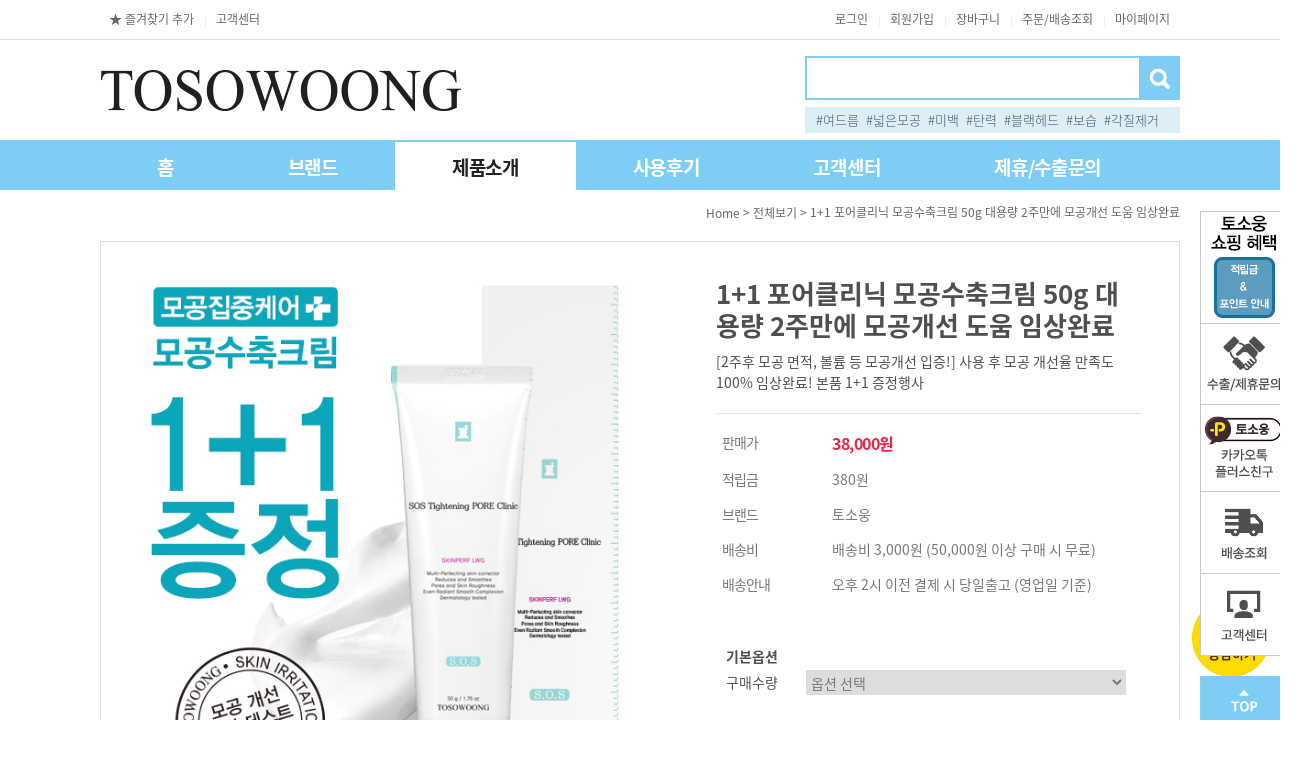

--- FILE ---
content_type: text/html
request_url: http://www.tosowoong.com/shop/shopdetail.html?branduid=1034660&xcode=004&mcode=000&qnapage=21
body_size: 37491
content:
<!DOCTYPE html PUBLIC "-//W3C//DTD HTML 4.01//EN" "http://www.w3.org/TR/html4/strict.dtd">
<html>
<head>
<meta http-equiv="CONTENT-TYPE" content="text/html;charset=EUC-KR">
<link rel="shortcut icon" href="/shopimages/tosowoong/favicon.ico" type="image/x-icon">
<link rel="apple-touch-icon-precomposed" href="/shopimages/tosowoong/mobile_web_icon.png" />
<meta name="referrer" content="no-referrer-when-downgrade" />
<meta property="og:type" content="website" />
<meta property="og:title" content="(주)토소웅 - 1+1 포어클리닉 모공수축크림 50g 대용량 2주만에 모공개선 도움 임상완료" />
<meta property="og:description" content="기능성화장품 전문 브랜드 토소웅입니다." />
<meta property="og:image" content="http://www.tosowoong.com/shopimages/tosowoong/all_og__20260108154007phpJDye3h.jpg" />
<link rel="image_src" href="http://www.tosowoong.com/shopimages/tosowoong/all_og__20260108154007phpJDye3h.jpg" />
<meta property="og:url" content="http://www.tosowoong.com/shop/shopdetail.html?branduid=1034660&xcode=004&mcode=000&qnapage=21" />
<link rel="canonical" href="http://www.tosowoong.com/shop/shopdetail.html?branduid=1034660">
<link rel="alternate" href="http://www.tosowoong.com/m/product.html?branduid=1034660">
<title>[1+1 포어클리닉 모공수축크림 50g 대용량 2주만에 모공개선 도움 임상완료]</title>
<title>토소웅 공식온라인몰</title>
<meta name="description" content="피부변화의 시작 토소웅, 상처치료 의약외품, 여드름성피부적합, 모공수축크림, 비타민크림, 천연화장품 개발">
<meta property="og:type" content="website">
<meta property="og:title" content="토소웅 공식온라인몰">
<meta property="og:description" content="피부변화의 시작 토소웅, 상처치료 의약외품, 여드름성피부적합, 모공수축크림, 비타민크림, 천연화장품 개발"> 
<meta name="naver-site-verification" content="5e865b227d8eb247ff24763883bf52745b9f1ad3" />
<meta name=“keywords” content=“토소웅,누렁니 미백치약,미백치약,토소웅 누렁니 미백치약,토소웅 미백치약,누렁니 미백펜,미백펜,토소웅 누렁니 미백펜,토소웅 미백펜,닥터트러벡스 블레미쉬 필링젤,닥터트러벡스 필링젤,블레미쉬 필링젤,필링젤,토소웅 닥터트러벡스 블레미쉬 필링젤,토소웅 닥터트러벡스 필링젤,토소웅 블레미쉬 필링젤,동백오일,토소웅 동백오일,로즈힙오일,토소웅 로즈힙오일,마약발팩,발팩,토소웅 마약발팩,토소웅 발팩,스팟클리어 AC겔,스팟클리어,AC겔,토소웅 스팟클리어 AC겔,토소웅 스팟클리어,토소웅 AC겔,시카클리닉 징크 10% 크림,시카클리닉 징크 크림,징크 10% 크림,징크 크림,토소웅 시카클리닉 징크 10% 크림,토소웅 시카클리닉 징크 크림,토소웅 징크 10% 크림,토소웅 징크 크림,아쿠아클리닉 워터풀크림,아쿠아클리닉 크림,워터풀크림,토소웅 아쿠아클리닉 워터풀크림,토소웅 아쿠아클리닉 크림,토소웅 워터풀크림,에그플랜트 가지 60% 필오프팩,에그플랜트 필오프팩,가지 60% 필오프팩,가지 필오프팩,필오프팩,토소웅 에그플랜트 가지 60% 필오프팩,토소웅 에그플랜트 필오프팩,토소웅 가지 60% 필오프팩,토소웅 가지 필오프팩,예바 핫 바디젤,예바 바디젤,핫 바디젤,바디젤,토소웅 예바 핫 바디젤,토소웅 예바 바디젤,토소웅 핫 바디젤,토소웅 바디젤,유황 무기지차선크림,무기자차선크림,토소웅 유황 무기자차선크림,칼라민 무기자차선크림,토소웅 칼라민 무기자차선크림,토소웅 무기자차선크림,타마누오일,타마누,토소웅 타마누오일,토소웅 타마누,퍼펙트 클렌징 리무버 샴푸,퍼펙트 리무버 샴푸,클렌징 리무버 샴푸,리무버 샴푸,토소웅 퍼펙트 클렌징 리무버 샴푸,토소웅 퍼펙트 리무버 샴푸,토소웅 클렌징 리무버 샴푸,토소웅 리무버 샴푸,포어클리닉 올킬 필오프팩,포어클리닉 필오프팩,올킬 필오프팩,토소웅 포어클리닉 올킬 필오프팩,토소웅 포어클리닉 필오프팩,토소웅 올킬 필오프팩,토소웅 필오프팩,포어클리닉 필링부스터,필링부스터,토소웅포어클리닉 필링부스터,토소웅 필링부스터,프레쉬 제모크림,제모크림,토소웅 프레쉬 제모크림,토소웅 제모크림,매직 페이스쿨러,페이스쿨러,토소웅 매직 페이스쿨러,토소웅 페이스쿨러,24K골드 마스크팩,골드 마스크팩,24K 마스크팩,토소웅 24K골드 마스크팩,토소웅 골드 마스크팩,토소웅 24K 마스크팩,3D음파진동 모공브러쉬,3D 모공브러쉬,음파진동 모공브러쉬,토소웅 3D음파진동 모공브러쉬,토소웅 3D 모공브러쉬,토소웅 음파진동 모공브러쉬,4D회전형 모공브러쉬,회전형 모공브러쉬,토소웅 4D회전형 모공브러쉬,토소웅 회전형 모공브러쉬,토소웅 4D 모공브러쉬,9곡 밀크라떼 스크럽폼,9곡 스크럽폼,밀크라떼 스크럽폼,스크럽폼,토소웅 9곡 밀크라떼 스크럽폼,토소웅 9곡 스크럽폼,토소웅 밀크라떼 스크럽폼,토소웅 스크럽폼,CC쿠션 루비셀 퍼프 ,가슴마사지 롤러,토소웅 가슴마사지 롤러,가지 슬리핑팩,토소웅 가지 슬리핑팩,토소웅 슬리핑팩,고급형 모공브러쉬,토소웅 고급형 모공브러쉬,프로폴리스 에센스,토소웅 프로폴리스 에센스,노세범 헤어 미스트,노세범 미스트,헤어 미스트,토소웅 노세범 헤어 미스트,토소웅 노세범 미스트,토소웅 헤어 미스트,녹차 수분크림,수분크림,토소웅 녹차 수분크림,녹차 에코 브라이트닝 에센스,녹차 브라이트닝 에센스,녹차 에센스,토소웅 녹차 에코 브라이트닝 에센스,토소웅 녹차 브라이트닝 에센스,토소웅 녹차 에센스,토소웅 에센스,누에고치 몬스터팩,몬스터팩,토소웅 누에고치 몬스터팩,토소웅 몬스터팩,닥터트러벡스 브라이트닝 에센스,닥터트러벡스 에센스,브라이트닝 에센스,토소웅 닥터트러벡스 브라이트닝 에센스,토소웅 닥터트러벡스 에센스,토소웅 브라이트닝 에센스,닥터트러벡스 수딩마스크팩,수딩마스크팩,토소웅 닥터트러벡스 수딩마스크팩,토소웅 수딩마스크팩,닥터트러벡스 이레이저 크림 ,닥터트러벡스 크림,이레이저 크림,크림,토소웅 닥터트러벡스 이레이저 크림,토소웅 닥터트러벡스 크림,토소웅 이레이저 크림,닥터트러벡스 탄산수 로션,닥터트러벡스 로션,탄산수 로션,토소웅 닥터트러벡스 탄산수 로션,토소웅 닥터트러벡스 로션,토소웅 탄산수 로션,닥터트러벡스 탄산수 스킨,닥터트러벡스 스킨,탄산수 스킨,스킨,토소웅 닥터트러벡스 탄산수 스킨,토소웅 닥터트러벡스 스킨,토소웅 탄산수 스킨,닥터트러벡스 필링패드 ,필링패드,토소웅 닥터트러벡스 필링패드,토소웅 필링패드,딥포어 폼클렌징,토소웅 딥포어 폼클렌징,토소웅 폼클렌징,레드클리닉 바디바,바디바,토소웅 레드클리닉 바디바,토소웅 바디바,레드클리닉 아크네 바디클렌져,레드클리닉 바디클렌져,아크네 바디클렌져,바디클렌져,토소웅 레드클리닉 아크네 바디클렌져,토소웅 레드클리닉 바디클렌져,토소웅 아크네 바디클렌져,토소웅 바디클렌져,레드클리닉 오발리신 로션,레드클리닉 로션,오발리신 로션,토소웅 레드클리닉 오발리신 로션,토소웅 레드클리닉 로션,토소웅 오발리신 로션,레드클리닉 오발리신 스킨토너,레드클리닉 스킨토너,오발리신 스킨토너,스킨토너,토소웅 레드클리닉 오발리신 스킨토너,토소웅 레드클리닉 스킨토너,토소웅 오발리신 스킨토너,레드클리닉 오발리신크림,오발리신크림,토소웅 레드클리닉 오발리신크림,토소웅 오발리신크림,레드클리닉 지우개연고 바디크림,레드클리닉 바디크림,지우개연고 바디크림,바디크림,토소웅 레드클리닉 지우개연고 바디크림,토소웅 레드클리닉 바디크림,토소웅 지우개연고 바디크림,토소웅 바디크림,레드클리닉 진정비누,진정비누,토소웅 레드클리닉 진정비누,토소웅 진정비누,레드클리닉 진정패드,진정패드,토소웅 레드클리닉 진정패드,토소웅 진정패드,마스크팩,알로에 마스크팩,프로폴리스 마스크팩,녹차 마스크팩,블루베리 마스크팩,달팽이 마스크팩,해양심층수 마스크팩,토소웅 알로에 마스크팩,토소웅 프로폴리스 마스크팩,토소웅 녹차 마스크팩,토소웅 블루베리 마스크팩,토소웅 달팽이 마스크팩,토소웅 해양심층수 마스크팩,마이크로더마 아쿠아필링기,아쿠아필링기,필링기,토소웅 마이크로더마 아쿠아필링기,토소웅 아쿠아필링기,토소웅 필링기,매직 샴푸,토소웅 매직 샴푸,토소웅 샴푸,매직 스트레이트 미스트,스트레이트 미스트,토소웅 매직 스트레이트 미스트,토소웅 스트레이트 미스트,매직 트리트먼트 헤어팩,트리트먼트 헤어팩,매직 트리트먼트,매직 헤어팩,헤어팩,트리트먼트,토소웅 매직 트리트먼트 헤어팩,토소웅 매직 트리트먼트,토소웅 매직 헤어팩,토소웅 헤어팩,토소웅 트리트먼트,매직 패스트샴푸,패스트샴푸,토소웅 매직 패스트샴푸,토소웅 패스트샴푸,매직 헤어브러쉬,헤어브러쉬,토소웅 매직 헤어브러쉬,토소웅 헤어브러쉬,매직 헤어에센스,헤어에센스,토소웅 매직 헤어에센스,토소웅 헤어에센스,매직 헤어쿠션 브라운,헤어쿠션 브라운,토소웅 매직 헤어쿠션 브라운,토소웅 매직 헤어쿠션,토소웅 헤어쿠션 브라운,매직 헤어쿠션 블랙,매직 헤어쿠션,헤어쿠션 블랙,헤어쿠션,토소웅 매직 헤어쿠션 블랙,토소웅 헤어쿠션 블랙,토소웅 헤어쿠션,매직셀프 다운펌,셀프 다운펌,다운펌,토소웅 매직셀프 다운펌,토소웅 셀프 다운펌,토소웅 다운펌,매직헤어 고정픽서,고정픽서,헤어 고정픽서,토소웅 매직헤어 고정픽서,토소웅 고정픽서,토소웅 헤어 고정픽서,맨즈부스터 CC크림,남자 CC크림,남성 CC크림,씨씨크림,남자 씨씨크림 ,남성 씨씨크림,토소웅 맨즈부스터 CC크림,토소웅 CC크림,토소웅 남자 CC크림,토소웅 남성 CC크림,토소웅 씨씨크림,토소웅 남자 씨씨크림,토소웅 남성 씨씨크림,맨즈부스터 남성썬크림,맨즈부스터 남성선크림,남성썬크림,남성선크림,남자썬크림,남자선크림,토소웅 맨즈부스터 남성썬크림,토소웅 맨즈부스터 남성선크림,토소웅 남성썬크림,토소웅 남성선크림,토소웅 남자썬크림,토소웅 남자선크림,맨즈부스터 바이탈라이징 올인원,맨즈부스터 올인원,바이탈라이징 올인원,올인원,토소웅 맨즈부스터 바이탈라이징 올인원,토소웅 맨즈부스터 올인원,토소웅 올인원,맨즈부스터 세라마이드 수분크림,맨즈부스터 수분크림,세라마이드 수분크림,토소웅 맨즈부스터 세라마이드 수분크림,토소웅 맨즈부스터 수분크림,토소웅 세라마이드 수분크림,맨즈부스터 스킨로션 2종세트+여행용2종,맨즈부스터 스킨로션 2종세트,스킨로션 2종세트+여행용2종,스킨로션 2종세트,남성 스킨로션 2종세트,남자 스킨로션 2종세트,토소웅 맨즈부스터 스킨로션 2종세트+여행용2종,토소웅 맨즈부스터 스킨로션 2종세트,토소웅 스킨로션 2종세트+여행용2종,토소웅 스킨로션 2종세트,토소웅 남성 스킨로션 2종세트,토소웅 남자 스킨로션 2종세트,남성 2종세트,남자 2종세트,남자 스킨로션,남성 스킨로션,맨즈부스터 스킨로션,맨즈부스터 2종세트,토소웅 남성 2종세트,토소웅 남자 2종세트,토소웅 남자 스킨로션,토소웅 남성 스킨로션,토소웅 맨즈부스터 스킨로션,토소웅 맨즈부스터 2종세트,맨즈부스터 오일컷 남자 모공로션,맨즈부스터 모공로션,오일컷 남자 모공로션,오일컷 모공로션,남자 모공로션,남자 로션,오일컷 로션,토소웅 맨즈부스터 모공로션,토소웅 오일컷 남자 모공로션,토소웅 오일컷 모공로션,토소웅 남자 모공로션,토소웅 남자 로션,토소웅 오일컷 로션,맨즈부스터 오일컷 남자 모공스킨,맨즈부스터 모공스킨,오일컷 남자 모공스킨,오일컷 모공스킨,남자 모공스킨,남자 스킨,오일컷 스킨,토소웅 맨즈부스터 모공스킨,토소웅 오일컷 남자 모공스킨,토소웅 오일컷 모공스킨,토소웅 남자 모공스킨,토소웅 남자 스킨,토소웅 오일컷 스킨,맨즈부스터 탄산수 남자 폼클렌징,맨즈부스터 탄산수 폼클렌징,맨즈부스터 남자 폼클렌징,맨즈부스터 폼클렌징,탄산수 남자 폼클렌징,탄산수 폼클렌징,남자 폼클렌징,토소웅 맨즈부스터 탄산수 남자 폼클렌징,토소웅 맨즈부스터 탄산수 폼클렌징,토소웅 맨즈부스터 남자 폼클렌징,토소웅 맨즈부스터 폼클렌징,토소웅 탄산수 남자 폼클렌징,토소웅 탄산수 폼클렌징,토소웅 남자 폼클렌징,모공제로 미스트,토소웅 모공제로 미스트,모공제로 슬리핑팩,토소웅 모공제로 슬리핑팩,모로코 아르간헤어오일,모로코 헤어오일,아르간 헤어오일,헤어오일,토소웅 모로코 아르간헤어오일,토소웅 모로코 헤어오일,토소웅 아르간 헤어오일,토소웅 헤어오일,모링가오일,모링가,오일,토소웅 모링가오일,토소웅 모링가,토소웅 오일,몬스터크림 더 화이트,몬스터크림,토소웅 몬스터크림 더 화이트,토소웅 몬스터크림,밀크 클렌징오일,클렌징오일,토소웅 밀크 클렌징오일,토소웅 클렌징오일,바이탈라이징 에센스 마스크팩,바이탈라이징 마스크팩,에센스 마스크팩,토소웅 바이탈라이징 에센스 마스크팩,토소웅 바이탈라이징 마스크팩,토소웅 에센스 마스크팩,백금 모공수축팩,모공수축팩,토소웅 백금 모공수축팩,토소웅 모공수축팩,버블링 거품 세안망,거품 세안망,세안망,토소웅 버블링 거품 세안망,토소웅 거품 세안망,토소웅 세안망,베큠클리너 피지제거기,피지제거기,토소웅 베큠클리너 피지제거기,토소웅 피지제거기,보르피린 앰플,보르피린,토소웅 보르피린 앰플,토소웅 보르피린,블랙헤드 코팩,코팩,블랙헤드,토소웅 블랙헤드 코팩,토소웅 코팩,토소웅 블랙헤드,비오틴 샴푸,샴푸,토소웅 비오틴샴푸,비타 스크럽 클렌져,비타 클렌져,스크럽 클렌져,클렌져,토소웅 비타 스크럽 클렌져,토소웅 비타 클렌져,토소웅 스크럽 클렌져,토소웅 클렌져,비타민 미스트,미스트,토소웅 비타민 미스트,토소웅 미스트,비타민 보글보글팩,보글보글팩,비타민팩,토소웅 비타민보글보글팩,토소웅 비타민팩,비타민 슬리핑팩,토소웅 비타민 슬리핑팩,비타민샤워 딸기,비타민샤워,토소웅 비타민샤워 딸기,비타민샤워 베이비 파우더,샤워필터,토소웅 비타민샤워 베이비 파우더,토소웅 비타민샤워,토소웅 샤워필터,비타클리닉 비타민 드레싱파우더,비타클리닉 드레싱파우더,비타민 드레싱파우더,토소웅 비타클리닉 비타민 드레싱파우더,토소웅 비타클리닉 드레싱파우더,토소웅 비타민 드레싱파우더,토소웅 드레싱파우더,비타클리닉 비타민 로션,비타클리닉 로션,비타민 로션,토소웅 비타클리닉 비타민 로션,토소웅 비타클리닉 로션,토소웅 비타민 로션,비타클리닉 비타민 마스크팩,비타클리닉 마스크팩,비타민 마스크팩,토소웅 비타클리닉 비타민 마스크팩,토소웅 비타클리닉 마스크팩,토소웅 비타민 마스크팩,비타클리닉 비타민 선스틱,비타클리닉 선스틱,비타민 선스틱,선스틱,토소웅 비타클리닉 비타민 선스틱,토소웅 비타클리닉 선스틱,토소웅 비타민 선스틱,토소웅 선스틱,비타클리닉 비타민 스킨토너,비타클리닉 스킨토너,비타민 스킨토너,토소웅 비타클리닉 비타민 스킨토너,토소웅 비타클리닉 스킨토너,토소웅 비타민 스킨토너,토소웅 스킨토너,비타클리닉 비타민 아이크림,비타클리닉 아이크림,비타민 아이크림,아이크림,토소웅 비타클리닉 비타민 아이크림,토소웅 비타클리닉 아이크림,토소웅 비타민 아이크림,비타클리닉 비타민C앰플,비타클리닉 앰플,비타민C앰플,비타민 앰플,토소웅 비타클리닉 비타민C앰플,토소웅 비타클리닉 앰플,토소웅 비타민C앰플,토소웅 비타민 앰플,비타클리닉 비타민크림,비타민크림,토소웅 비타클리닉 비타민크림,토소웅 비타민크림,비타클리닉 비타민패드,비타민패드,토소웅 비타클리닉 비타민패드,토소웅 비타민패드,비타클리닉 샤워기,샤워기,토소웅 비타클리닉 샤워기,토소웅 샤워기,비타클리닉 샤워기 필터,샤워기 필터,토소웅 비타클리닉 샤워기 필터,토소웅 샤워기 필터,소프트터치 썬크림,썬크림,선크림,토소웅 소프트터치 썬크림,토소웅 썬크림,토소웅 선크림,수분가득 화이트닝 CC크림,수분가득 CC크림,화이트닝 CC크림,CC크림,토소웅 수분가득 화이트닝 CC크림,토소웅 수분가득 CC크림,토소웅 화이트닝 CC크림,토소웅 CC크림,수퍼 비비크림,비비크림,토소웅 수퍼 비비크림,토소웅 비비크림,스트레스 마사지볼,마사지볼,토소웅 스트레스 마사지볼,토소웅 마사지볼,스트레티나 알엑스크림 ,임산부 크림,튼살 크림,토소웅 스트레티나 알엑스크림,토소웅 임산부 크림,토소웅 튼살 크림,스팟 모공브러쉬,스팟 브러쉬,토소웅 스팟 모공브러쉬,토소웅 스팟 브러쉬,슬리핑 헤어팩,토소웅 슬리핑 헤어팩,시카 버블토너,버블토너,토소웅 시카 버블토너,토소웅 버블토너,시카클리닉 새살패치,새살패치,토소웅 시카클리닉 새살패치,토소웅 새살패치,시카클리닉 센텔라 드레싱파우더,시카클리닉 드레싱파우더,드레싱파우더,토소웅 드레싱파우더,시카클리닉 센텔라 진정로션,시카클리닉 진정로션,센텔라 진정로션,진정로션,토소웅 시카클리닉 센텔라 진정로션,토소웅 시카클리닉 진정로션,토소웅 센텔라 진정로션,토소웅 진정로션,시카클리닉 센텔라 진정스킨,시카클리닉 진정스킨,센텔라 진정스킨,진정스킨,토소웅 시카클리닉 센텔라 진정스킨,토소웅 시카클리닉 진정스킨,토소웅 센텔라 진정스킨,토소웅 진정스킨,시카클리닉 올킬 파운데이션,시카클리닉 파운데이션,올킬 파운데이션,파운데이션,토소웅 시카클리닉 올킬 파운데이션,토소웅 시카클리닉 파운데이션,토소웅 올킬 파운데이션,토소웅 파운데이션,시카클리닉 흔적 마스크팩,시카클리닉 마스크팩,흔적 마스크팩,토소웅 시카클리닉 흔적 마스크팩,토소웅 시카클리닉 마스크팩,토소웅 흔적 마스크팩,시카클리닉 흔적앰플,시카클리닉 앰플,흔적앰플,토소웅 시카클리닉 흔적앰플,토소웅 시카클리닉 앰플,토소웅 흔적앰플,시카클리닉 흔적쿠션,시카클리닉 쿠션,흔적쿠션,토소웅 시카클리닉 흔적쿠션,토소웅 시카클리닉 쿠션,토소웅 흔적쿠션,시카클리닉 흔적크림,시카클리닉 크림,흔적크림,토소웅 시카클리닉 흔적크림,토소웅 시카클리닉 크림,토소웅 흔적크림,시카클리닉 흔적패드,시카클리닉 패드,흔적패드,토소웅 시카클리닉 흔적패드,토소웅 시카클리닉 패드,토소웅 흔적패드,시카클리닉 흔적패치,시카클리닉 패치,흔적패치,토소웅 시카클리닉 흔적패치,토소웅 시카클리닉 패치,토소웅 흔적패치,토소웅 실크파우더,토소웅 파우더,씨솔트 두피스케일러,두피스케일러,토소웅 씨솔트 두피스케일러,토소웅 두피스케일러,아쿠아톡톡 CO2 탄산 마스크팩,아쿠아톡톡 탄산 마스크팩,탄산 마스크팩,CO2 탄산 마스크팩,토소웅 아쿠아톡톡 CO2 탄산 마스크팩,토소웅 아쿠아톡톡 탄산 마스크팩,토소웅 탄산 마스크팩,토소웅 CO2 탄산 마스크팩,아크네 폼클렌징,폼클렌징,아크네폼,토소웅 아크네 폼클렌징,토소웅 아크네폼,안티링클 BTX 아이크림,안티링클 아이크림,BTX 아이크림,토소웅 안티링클 BTX 아이크림,토소웅 안티링클 아이크림,토소웅 BTX 아이크림,토소웅 아이크림,알부틴 5% 미백크림,알부틴 미백크림,미백크림,토소웅 알부틴 5% 미백크림,토소웅 알부틴 미백크림,토소웅 미백크림,애기발 풋스틱,풋스틱,토소웅 애기발 풋스틱,토소웅 풋스틱,애기발샴푸,발샴푸,풋샴푸,토소웅 애기발샴푸,토소웅 발샴푸,토소웅 풋샴푸,애기발크림,발크림,풋크림,토소웅 애기발크림,토소웅 발크림,토소웅 풋크림,에그플랜트 가지크림,가지크림,에그플랜트 크림,토소웅 에그플랜트 가지크림,토소웅 가지크림,토소웅 애그플랜트 크림,엠보싱 모공브러쉬,엠보싱 브러쉬,토소웅 엠보싱 모공브러쉬,토소웅 엠보싱 브러쉬,올킬 섬유향수,섬유향수,토소웅 올킬 섬유향수,토소웅 섬유향수,웨이브 컬크림,컬크림,토소웅 웨이브 컬크림,토소웅 컬크림,자향미 탈모 헤어토닉,자향미 헤어토닉,탈모 헤어토닉,헤어토닉,토소웅 자향미 탈모 헤어토닉,토소웅 자향미 헤어토닉,토소웅 탈모 헤어토닉,토소웅 헤어토닉,자향미 탈모샴푸,탈모샴푸,토소웅 자향미 탈모샴푸,토소웅 탈모샴푸,자향미 한방 트리트먼트 헤어팩,자향미 트리트먼트 헤어팩,자향미 헤어팩,한방 트리트먼트 헤어팩,한방 헤어팩,토소웅 자향미 한방 트리트먼트 헤어팩,토소웅 자향미 트리트먼트 헤어팩,토소웅 자향미 헤어팩,토소웅 한방 트리트먼트 헤어팩,토소웅 트리트먼트 헤어팩,토소웅 한방 헤어팩,자향미 한방샴푸,한방샴푸,토소웅 자향미 한방샴푸,토소웅 한방샴푸,천연해면,천연해면 파인실크,토소웅 천연해면,토소웅 천연해면 파인실크,치아미백제,미백제,토소웅 치아미백제,토소웅 미백제,크리스탈 인텐시브 화이트닝크림,크리스탈 화이트닝크림,인텐시브 화이트닝크림,화이트닝크림,토소웅 크리스탈 인텐시브 화이트닝크림,토소웅 크리스탈 화이트닝크림,토소웅 인텐시브 화이트닝크림,토소웅 화이트닝크림,크리스탈 필링젤,토소웅 크리스탈 필링젤,토소웅 필링젤,타임시프트 퍼스트에센스,퍼스트에센스,타임시프트 에센스,에센스,토소웅 타임시프트 퍼스트에센스,토소웅 퍼스트에센스,토소웅 타임시프트 에센스,퍼퓸 바디스크럽워시,퍼퓸 스크럽워시,바디스크럽워시,스크럽워시,토소웅 퍼퓸 바디스크럽워시,토소웅 퍼퓸 스크럽워시,토소웅 바디스크럽워시,토소웅 스크럽워시,퍼퓸 해수 포마드,퍼퓸 포마드,해수 포마드,포마드,토소웅 퍼퓸 해수 포마드,토소웅 퍼퓸 포마드,토소웅 해수 포마드,토소웅 포마드,페이스타올,토소웅 페이스타올,포어클리닉 모공수축로션포어클리닉 모공로션,모공수축로션,모공로션,로션,토소웅 포어클리닉 모공수축로션토소웅 포어클리닉 모공로션,토소웅 모공수축로션,토소웅 모공로션,토소웅 로션,포어클리닉 모공수축스킨,포어클리닉 모공스킨,모공수축스킨,모공스킨,토소웅 포어클리닉 모공수축스킨,토소웅 포어클리닉 모공스킨,토소웅 모공수축스킨,토소웅 모공스킨,토소웅 스킨,포어클리닉 모공수축크림,포어클리닉 모공크림,모공수축크림,모공크림,토소웅 포어클리닉 모공수축크림,토소웅 포어클리닉 모공크림,토소웅 모공수축크림,토소웅 모공크림,토소웅 크림,포어클리닉 모공수축패드,포어클리닉 모공패드,포어클리닉 패드,모공수축패드,모공패드,패드,토소웅 포어클리닉 모공수축패드,토소웅 포어클리닉 모공패드,토소웅 포어클리닉 패드,토소웅 모공수축패드,토소웅 모공패드,토소웅 패드,포어클리닉 모공제로 프라이머,포어클리닉 프라이머,모공제로 프라이머,프라이머,토소웅 포어클리닉 모공제로 프라이머,토소웅 포어클리닉 프라이머,토소웅 모공제로 프라이머,토소웅 프라이머,포어클리닉 모낭비누,모낭비누,포어클리닉 비누,비누,토소웅 포어클리닉 모낭비누,토소웅 모낭비누,토소웅 포어클리닉 비누,토소웅 비누,포어클리닉 차콜 블랙헤드 스틱,포어클리닉 블렉헤드 스틱,차콜 블랙헤드 스틱,블랙헤드 스틱,토소웅 포어클리닉 차콜 블랙헤드 스틱,토소웅 포어클리닉 블렉헤드 스틱,토소웅 차콜 블랙헤드 스틱,토소웅 블랙헤드 스틱,포어타이트닝 모공수축세럼,포어타이트닝 모공세럼,포어타이트닝 세럼,모공수축세럼,모공세럼,세럼,토소웅 포어타이트닝 모공수축세럼,토소웅 포어타이트닝 모공세럼,토소웅 포어타이트닝 세럼,토소웅 모공수축세럼,토소웅 모공세럼,토소웅 세럼,퓨어워터 탭 필터,토소웅 퓨어워터 탭 필터,퓨에라리아 가슴크림,가슴크림,토소웅 퓨에라리아 가슴크림,토소웅 가슴크림,프로폴리스 벌꿀 슬리핑팩,프로폴리스 슬리핑팩,벌꿀 슬리핑팩,슬리핑팩,토소웅 프로폴리스 벌꿀 슬리핑팩,토소웅 프로폴리스 슬리핑팩,토소웅 벌꿀 슬리핑팩,프로폴리스 브라이트닝 에센스프로폴리스 에센스,토소웅 프로폴리스 브라이트닝 에센스,토소웅 프로폴리스 에센스,프로폴리스 앰플,토소웅 프로폴리스 앰플,핑크 보글보글팩,토소웅 핑크 보글보글팩,토소웅 보글보글팩,해양심층수 수분크림,해양심층수 크림,토소웅 해양심층수 수분크림,토소웅 수분크림,토소웅 해양심층수 크림,헤어퍼퓸 퀵 드라이 미스트,헤어퍼퓸 드라이 미스트,헤어퍼퓸 미스트,퀵 드라이 미스트,드라이 미스트,토소웅 헤어퍼퓸 퀵 드라이 미스트,토소웅 헤어퍼퓸 드라이 미스트,토소웅 헤어퍼퓸 미스트,토소웅 퀵 드라이 미스트,토소웅 드라이 미스트,헬로키티 4D전동 모공브러쉬,토소웅 헬로키티 4D전동 모공브러쉬토소웅 헬로키티 모공브러쉬,토소웅 4D전동 모공브러쉬,토소웅 4D 모공브러쉬,토소웅 모공 브러쉬헬로키티 4D전동 모공브러쉬,4D전동 모공브러쉬,4D 모공브러쉬,전동 모공브러쉬,모공 브러쉬,토소웅 헬로키티 4D전동 모공브러쉬,토소웅 4D전동 모공브러쉬토소웅 4D 모공브러쉬,토소웅 전동 모공브러쉬,토소웅 모공 브러쉬,모공브러쉬,토소웅 모공브러쉬,토소웅 헬로키티 브러쉬,헬로키티 모공브러쉬,헬로키티 브러쉬,토소웅 헬로키티 모공브러쉬,바디브러쉬,토소웅 헬로키티 바디브러쉬,헬프미 넥패치,넥패치,토소웅 헬프미 넥패치,토소웅 넥패치,헬프미 바디패치,바디패치,토소웅 헬프미 바디패치,토소웅 바디패치,헬프미 풋 힐패치,풋 힐패치,헬프미 힐패치,힐패치,토소웅 헬프미 풋 힐패치,토소웅 풋 힐패치,토소웅 헬프미 힐패치,토소웅 힐패치,헬프미 피지쏙쏙 3단 돼지코팩,헬프미 3단 돼지코팩,헬프미 돼지코팩,피지쏙쏙 3단 돼지코팩,피지쏙쏙 돼지코팩,3단 돼지코팩,돼지코팩,토소웅 헬프미 피지쏙쏙 3단 돼지코팩,토소웅 헬프미 3단 돼지코팩,토소웅 헬프미 돼지코팩,토소웅 피지쏙쏙 3단 돼지코팩,토소웅 피지쏙쏙 돼지코팩,토소웅 3단 돼지코팩,토소웅 돼지코팩,화장실향수,토소웅 화장실향수,효소세안제,세안제,토소웅 효소세안제,토소웅 세안제,흑설탕팩,팩,토소웅 흑설탕팩,토소웅 팩,히알루론산 물광크림,히알루론산 크림,물광크림,토소웅 히알루론산 물광크림,토소웅 히알루론산 크림,토소웅 물광크림,히알루론산 앰플,앰플,토소웅 히알루론산 앰플,토소웅 앰플,히팅젤 모공브러쉬,히팅젤 브러쉬,히팅젤,토소웅 히팅젤 모공브러쉬,토소웅 히팅젤 브러쉬,토소웅 히팅젤,토소웅오일컷제로세범미스트,오일컷제로세범미스트,세범미스트,토소웅블랙치약,블랙치약,토소웅치약,토소웅풋필링스프레이,풋필링스프레이,토소웅발각질제거제,발각질제거제,토소웅발각질제거,발각질제거,토소웅풋필링,풋필링,토소웅풋데오스프레이,풋데오스프레이,토소웅발냄개제거제,발냄새제거제,토소웅발냄새제거,발냄새제거,토소웅맨즈부스터딥브라이트닝폼클렌징,맨즈부스터딥브라이트닝폼클렌징,남성폼클렌징,맨즈부스터폼클렌징,토소웅맨즈부스터매너클렌저,맨즈부스터매너클렌저,남성매너클렌저,남자청결제,남성청결제,토소웅매트핏헤어왁스,매트핏헤어왁스,헤어왁스,토소웅베이킹소다포어클리어폼,베이킹소다포어클리어폼,베이킹소다폼클렌징,토소웅프레쉬센텔라수딩크림,프레쉬센텔라수딩크림,센텔라수딩크림,수딩크림,토소웅수딩크림,토소웅볼륨픽서스타일픽싱,볼륨픽서,토소웅헤어스프레이,헤어스프레이,앞머리고정,토소웅맨즈부스터내추럴비비크림,맨즈부스터내추럴비비크림,내추럴비비크림,남성비비크림,남자비비크림,토소옹와이존케어시크릿이너클렌저,와이존케어시크릿이너클렌저,토소웅여성청결제,여성청결제,이너클렌저,토소웅맨즈부스터제로스틱컨실러,맨즈부스터제로스틱컨실러,제로스틱컨실러,남성컨실러,남자컨실러,토소웅어성초카밍앰플,어성초카밍앰플,피부진정앰플,어성초앰플,맨즈부스터옴므쓰리웨이아이브로우,토소웅맨즈부스터옴므쓰리웨이아이브로우,옴므쓰리웨이아이브로우,남성용아이브로우,남자아이브로우,남성아이브로우,쓰리웨이아이브로우,토소웅남성용아이브로우,토소웅남자아이브로우,맨즈부스터듀얼립밤,토소웅맨즈부스터듀얼립밤,듀얼립밤,남성용립밤,헤어틴트커버마스카라,토소웅헤어틴트커버마스카라,헤어틴트커버마스카라,헤어커버마스카라,헤어마스카라,커버마스카라,새치마스카라,토소웅아크네센텔라버블클렌징폼,아크네센텔라버블클렌징폼,아크네버블클렌징폼,아크네클렌징폼,센텔라버블클렌징폼,버블클렌징폼,토소웅풋파일,풋파일,토소웅발각질제거기,발각질제거기,토소웅시카클리닉비타민K리페어크림,시카클리닉비타민K리페어크림,비타민K리페어크림,토소웅비타민K크림,비타민K크림,리페어크림,토소웅리페어크림,멍크림,토소웅멍크림,토소웅그린토마토모공앰플,그린토마토모공앰플,토마토모공앰플,토마토앰플,모공앰플,토소웅모공앰플,토소웅토마토앰플,토소웅그린토마토앰플,토소웅에어클렌징브러쉬,에어클렌징브러쉬,클렌징브러쉬,토소웅클렌징브러쉬,토소웅듀얼코튼패드,듀얼코튼패드,코튼패드,토소웅코튼패드”>
<meta http-equiv="X-UA-Compatible" content="IE=edge" />

<link type="text/css" rel="stylesheet" href="/shopimages/tosowoong/template/work/11322/common.css?r=1519801665" /><title>토소웅 공식온라인몰</title>
<meta name="naver-site-verification" content="5e865b227d8eb247ff24763883bf52745b9f1ad3" />
<meta name="description" content="피부변화의 시작 토소웅, 상처치료 의약외품, 여드름성피부적합, 모공수축크림, 비타민크림, 천연화장품 개발">
<meta property="og:image" content="http://www.tosowoong.com/shopimages/tosowoong/004000000331.jpg">
<script>
  (function(i,s,o,g,r,a,m){i['GoogleAnalyticsObject']=r;i[r]=i[r]||function(){
  (i[r].q=i[r].q||[]).push(arguments)},i[r].l=1*new Date();a=s.createElement(o),
  m=s.getElementsByTagName(o)[0];a.async=1;a.src=g;m.parentNode.insertBefore(a,m)
  })(window,document,'script','https://www.google-analytics.com/analytics.js','ga');

  ga('create', 'UA-78341628-1', 'auto');
  ga('send', 'pageview');

</script>

<!-- 190712 스크립트 작업 시작
※ 주의사항 ※
페이지별 / 각 사이트별 (다른사이트 포함) 코드들이 달라질 수 있기 때문에 절대로 복사 붙여넣기 또는 코드 수정을 하지 마세요.
사이트 오작동의 원인이 될 수 있습니다. -->
<!-- Global site tag (gtag.js) - Google Ads: 727336186 -->
<script async src="https://www.googletagmanager.com/gtag/js?id=AW-727336186"></script>
<script>
  window.dataLayer = window.dataLayer || [];
  function gtag(){dataLayer.push(arguments);}
  gtag('js', new Date());

  gtag('config', 'AW-727336186');
</script>
<!-- Global site tag (gtag.js) - Google Analytics -->
<script async src="https://www.googletagmanager.com/gtag/js?id=UA-143584601-1"></script>
<script>
  window.dataLayer = window.dataLayer || [];
  function gtag(){dataLayer.push(arguments);}
  gtag('js', new Date());

  gtag('config', 'UA-143584601-1');
</script>
<!-- 190712 스크립트 작업 끝 -->


<!-- 190715 구글 소유권 영역 시작 -->

<meta name="google-site-verification" content="29hQIKwbkxKSgRsWBFBSYkgfSI0nttC_8SaqW8FBkgA" />

<!-- 190715 구글 소유권 영역 종료 -->

<script>
(function(w,n,r){
    var c = "_dtrConfig"; w[c] = w[c] || [];
    w[c].push({id:r,pType:"makeshop"});
    var s="//assets.datarize.ai/logger";
    var c=n.getElementsByTagName("script")[0];
    var a=n.createElement("script");a.async=true,a.src=s+"/genesis.common.min.js";
    c.parentNode.insertBefore(a,c);
})(window,document,"10559");
</script>
<script>
!function (w, d, t) {
  w.TiktokAnalyticsObject=t;var ttq=w[t]=w[t]||[];ttq.methods=["page","track","identify","instances","debug","on","off","once","ready","alias","group","enableCookie","disableCookie"],ttq.setAndDefer=function(t,e){t[e]=function(){t.push([e].concat(Array.prototype.slice.call(arguments,0)))}};for(var i=0;i<ttq.methods.length;i++)ttq.setAndDefer(ttq,ttq.methods[i]);ttq.instance=function(t){for(var e=ttq._i[t]||[],n=0;n<ttq.methods.length;n++)ttq.setAndDefer(e,ttq.methods[n]);return e},ttq.load=function(e,n){var i="https://analytics.tiktok.com/i18n/pixel/events.js";ttq._i=ttq._i||{},ttq._i[e]=[],ttq._i[e]._u=i,ttq._t=ttq._t||{},ttq._t[e]=+new Date,ttq._o=ttq._o||{},ttq._o[e]=n||{};var o=document.createElement("script");o.type="text/javascript",o.async=!0,o.src=i+"?sdkid="+e+"&lib="+t;var a=document.getElementsByTagName("script")[0];a.parentNode.insertBefore(o,a)};

  ttq.load('CBBM5GBC77U9N02IGGU0');
  ttq.page();
}(window, document, 'ttq');
</script>


<!-- 22.09.03 Criteo -->
<script type="text/javascript" src="//dynamic.criteo.com/js/ld/ld.js?a=13150" async="true"></script>
<!-- 22.09.03 Criteo -->


<!-- 22.09.19 Script Start -->
<!-- 코드를 절대 수정 하시면 안됩니다. 오류 발생 원이이 되실 수 있습니다.  -->
<script>
  !function (w, d, t) {
    w.TiktokAnalyticsObject=t;var ttq=w[t]=w[t]||[];ttq.methods=["page","track","identify","instances","debug","on","off","once","ready","alias","group","enableCookie","disableCookie"],ttq.setAndDefer=function(t,e){t[e]=function(){t.push([e].concat(Array.prototype.slice.call(arguments,0)))}};for(var i=0;i<ttq.methods.length;i++)ttq.setAndDefer(ttq,ttq.methods[i]);ttq.instance=function(t){for(var e=ttq._i[t]||[],n=0;n<ttq.methods.length;n++)ttq.setAndDefer(e,ttq.methods[n]);return e},ttq.load=function(e,n){var i="https://analytics.tiktok.com/i18n/pixel/events.js";ttq._i=ttq._i||{},ttq._i[e]=[],ttq._i[e]._u=i,ttq._t=ttq._t||{},ttq._t[e]=+new Date,ttq._o=ttq._o||{},ttq._o[e]=n||{};var o=document.createElement("script");o.type="text/javascript",o.async=!0,o.src=i+"?sdkid="+e+"&lib="+t;var a=document.getElementsByTagName("script")[0];a.parentNode.insertBefore(o,a)};
  
    ttq.load('CCI1MTBC77U4IAVBPJCG');
    ttq.page();
  }(window, document, 'ttq');
  </script>
<!-- 22.09.19 Script End -->

<!-- 23.05.17 Script Start -->
<!-- Google tag (gtag.js) -->
<script async src="https://www.googletagmanager.com/gtag/js?id=G-1K6BW3ZDWJ"></script>
<script>
  window.dataLayer = window.dataLayer || [];
  function gtag(){dataLayer.push(arguments);}
  gtag('js', new Date());
  gtag('config', 'G-1K6BW3ZDWJ', { 'groups': 'tosowoong' });
  var g_g_4_a = "tosowoong";
  var d_b_g_g_a = 0;
</script>
<!-- 23.05.17 Script End -->

<!-- 23.06.15 Script Start -->
<!-- Global site tag (gtag.js) - Google Script Start: 11220660080 -->
<script async src="https://www.googletagmanager.com/gtag/js?id=AW-11220660080"></script>
<script>
  window.dataLayer = window.dataLayer || [];
  function gtag(){dataLayer.push(arguments);}
  gtag('js', new Date());
  gtag('config', 'AW-11220660080');
</script>
<!-- 23.06.15 script end -->
</head>
<script type="text/javascript" src="//wcs.naver.net/wcslog.js"></script>
<script type="text/javascript">
if (window.wcs) {
    if(!wcs_add) var wcs_add = {};
    wcs_add["wa"] = "s_1c50efe415da";
    wcs.inflow('tosowoong.com');
    wcs_do();
}
</script>

<body>
<script type="text/javascript" src="/js/jquery-1.7.2.min.js"></script><script type="text/javascript" src="/js/lazyload.min.js"></script>
<script type="text/javascript">
function getCookiefss(name) {
    lims = document.cookie;
    var index = lims.indexOf(name + "=");
    if (index == -1) {
        return null;
    }
    index = lims.indexOf("=", index) + 1; // first character
    var endstr = lims.indexOf(';', index);
    if (endstr == -1) {
        endstr = lims.length; // last character
    }
    return unescape(lims.substring(index, endstr));
}
</script><script type="text/javascript">
var MOBILE_USE = '';
var DESIGN_VIEW = 'PC';
</script><script type="text/javascript" src="/js/flash.js"></script>
<script type="text/javascript" src="/js/neodesign/rightbanner.js"></script>
<script type="text/javascript" src="/js/bookmark.js"></script>
<style type="text/css">

.MS_search_word { }

#comment_password {
    position: absolute;
    display: none;
    width: 300px;
    border: 2px solid #757575;
    padding: 7px;
    background: #FFF;
    z-index: 6;
}

</style>

<form name="allbasket" method="post" action="/shop/basket.html">
<input type="hidden" name="totalnum" value="" />
<input type="hidden" name="collbrandcode" />
<input type="hidden" name="xcode" value="004" />
<input type="hidden" name="mcode" value="000" />
<input type="hidden" name="typep" value="O" />
<input type="hidden" name="aramount" />
<input type="hidden" name="arspcode" />
<input type="hidden" name="arspcode2" />
<input type="hidden" name="optionindex" />
<input type="hidden" name="alluid" />
<input type="hidden" name="alloptiontype" />
<input type="hidden" name="aropts" />
<input type="hidden" name="checktype" />
<input type="hidden" name="ordertype" />
<input type="hidden" name="brandcode" value="004000000310" />
<input type="hidden" name="branduid" value="1034660" />
<input type="hidden" name="cart_free" value="" />
<input type="hidden" name="opt_type" value="PS" />
<input type="hidden" name="basket_use" value="Y" />



</form>

<script type="text/javascript">

var pre_ORBAS = 'A';
var pre_min_amount = '1';
var pre_product_uid = '';
var pre_product_name = '';
var pre_product_price = '';
var pre_option_type = '';
var pre_option_display_type = '';
var pre_optionJsonData = '';
var IS_LOGIN = 'false';
var is_bulk = 'N';
var bulk_arr_info = [];
var pre_min_add_amount = '1';
var pre_max_amount = '100000';

    var is_unify_opt = '1' ? true : false; 
    var pre_baskethidden = 'A';

var ORBAS = 'A';
var is_mobile_use = false;
var template_m_setid = 11306;
var shop_language = 'kor';
var exchange_rate = '';
var is_kakao_pixel_basket = 'Y';
var display_addi_opt_name = 'Y';

var baskethidden = 'A';


        var _is_package_basket = false;
        var _is_send_multi = false;
        var _is_nhn_basket = false;

var min_amount = '1';
var min_add_amount = '1';
var max_amount  = '2147483647';
var product_uid = '1034660';
var product_name = '1+1 포어클리닉 모공수축크림 50g 대용량 2주만에 모공개선 도움 임상완료';
var product_price = '38000';
var option_type = 'PS';
var option_display_type = 'EVERY';
var option_insert_mode = 'auto';
var is_dummy = false;
var is_exist = true;
var optionJsonData = {basic:{0:{0:{adminuser:'tosowoong',uid:'1034660',opt_id:'1',opt_type:'SELECT',opt_name:'구매수량',opt_matrix:'10,11,1,2,3,4,5,6,7,8,9',opt_value:'[BEST] 포어클리닉 모공수축크림(2+2행사) (51%할인),[최대할인] 포어클리닉 모공수축크림(5+5행사) (55%할인),포어클리닉 모공수축크림(1+1행사),포어클리닉 모공수축크림 10개(5%할인),포어클리닉 모공수축크림 20개(8%할인),포어클리닉 모공수축크림 50개(10%할인),포어클리닉 모공수축크림 100개(15%할인),비타클리닉 비타민크림(1+1행사),시카클리닉 흔적크림(1+1행사),포어클리닉 모공수축스킨 단품,포어클리닉 모공수축로션 단품',opt_price:'37100,135900,0,147000,321300,842400,1625900,0,0,-15500,-15500',opt_add_info:'',opt_use:'Y',opt_mix:'Y',opt_mandatory:'Y',opt_max:'',opt_min:'',opt_oneclick:'N',sto_id:'13',opt_ids:'1',sto_type:'BASIC',sto_matrix:'1:10',opt_values:'[BEST] 포어클리닉 모공수축크림(2+2행사) (51%할인)',sto_price:'37100',sto_real_stock:'1000000000',sto_unlimit:'Y',sto_stop_use:'Y',sto_stop_stock:'0',sto_state:'HIDE',sto_note:'',sto_image:'',sto_detail_image:'',sto_max_use:'N',sto_max:'',sto_min_use:'N',sto_min:''},1:{adminuser:'tosowoong',uid:'1034660',opt_id:'1',opt_type:'SELECT',opt_name:'구매수량',opt_matrix:'10,11,1,2,3,4,5,6,7,8,9',opt_value:'[BEST] 포어클리닉 모공수축크림(2+2행사) (51%할인),[최대할인] 포어클리닉 모공수축크림(5+5행사) (55%할인),포어클리닉 모공수축크림(1+1행사),포어클리닉 모공수축크림 10개(5%할인),포어클리닉 모공수축크림 20개(8%할인),포어클리닉 모공수축크림 50개(10%할인),포어클리닉 모공수축크림 100개(15%할인),비타클리닉 비타민크림(1+1행사),시카클리닉 흔적크림(1+1행사),포어클리닉 모공수축스킨 단품,포어클리닉 모공수축로션 단품',opt_price:'37100,135900,0,147000,321300,842400,1625900,0,0,-15500,-15500',opt_add_info:'',opt_use:'Y',opt_mix:'Y',opt_mandatory:'Y',opt_max:'',opt_min:'',opt_oneclick:'N',sto_id:'14',opt_ids:'1',sto_type:'BASIC',sto_matrix:'1:11',opt_values:'[최대할인] 포어클리닉 모공수축크림(5+5행사) (55%할인)',sto_price:'135900',sto_real_stock:'1000000000',sto_unlimit:'Y',sto_stop_use:'Y',sto_stop_stock:'0',sto_state:'HIDE',sto_note:'',sto_image:'',sto_detail_image:'',sto_max_use:'N',sto_max:'',sto_min_use:'N',sto_min:''},2:{adminuser:'tosowoong',uid:'1034660',opt_id:'1',opt_type:'SELECT',opt_name:'구매수량',opt_matrix:'10,11,1,2,3,4,5,6,7,8,9',opt_value:'[BEST] 포어클리닉 모공수축크림(2+2행사) (51%할인),[최대할인] 포어클리닉 모공수축크림(5+5행사) (55%할인),포어클리닉 모공수축크림(1+1행사),포어클리닉 모공수축크림 10개(5%할인),포어클리닉 모공수축크림 20개(8%할인),포어클리닉 모공수축크림 50개(10%할인),포어클리닉 모공수축크림 100개(15%할인),비타클리닉 비타민크림(1+1행사),시카클리닉 흔적크림(1+1행사),포어클리닉 모공수축스킨 단품,포어클리닉 모공수축로션 단품',opt_price:'37100,135900,0,147000,321300,842400,1625900,0,0,-15500,-15500',opt_add_info:'',opt_use:'Y',opt_mix:'Y',opt_mandatory:'Y',opt_max:'',opt_min:'',opt_oneclick:'N',sto_id:'1',opt_ids:'1',sto_type:'BASIC',sto_matrix:'1:1',opt_values:'포어클리닉 모공수축크림(1+1행사)',sto_price:'0',sto_real_stock:'1000000000',sto_unlimit:'Y',sto_stop_use:'Y',sto_stop_stock:'0',sto_state:'SALE',sto_note:'',sto_image:'',sto_detail_image:'',sto_max_use:'N',sto_max:'',sto_min_use:'N',sto_min:''},3:{adminuser:'tosowoong',uid:'1034660',opt_id:'1',opt_type:'SELECT',opt_name:'구매수량',opt_matrix:'10,11,1,2,3,4,5,6,7,8,9',opt_value:'[BEST] 포어클리닉 모공수축크림(2+2행사) (51%할인),[최대할인] 포어클리닉 모공수축크림(5+5행사) (55%할인),포어클리닉 모공수축크림(1+1행사),포어클리닉 모공수축크림 10개(5%할인),포어클리닉 모공수축크림 20개(8%할인),포어클리닉 모공수축크림 50개(10%할인),포어클리닉 모공수축크림 100개(15%할인),비타클리닉 비타민크림(1+1행사),시카클리닉 흔적크림(1+1행사),포어클리닉 모공수축스킨 단품,포어클리닉 모공수축로션 단품',opt_price:'37100,135900,0,147000,321300,842400,1625900,0,0,-15500,-15500',opt_add_info:'',opt_use:'Y',opt_mix:'Y',opt_mandatory:'Y',opt_max:'',opt_min:'',opt_oneclick:'N',sto_id:'9',opt_ids:'1',sto_type:'BASIC',sto_matrix:'1:2',opt_values:'포어클리닉 모공수축크림 10개(5%할인)',sto_price:'147000',sto_real_stock:'1000000000',sto_unlimit:'Y',sto_stop_use:'Y',sto_stop_stock:'0',sto_state:'HIDE',sto_note:'',sto_image:'',sto_detail_image:'',sto_max_use:'N',sto_max:'',sto_min_use:'N',sto_min:''},4:{adminuser:'tosowoong',uid:'1034660',opt_id:'1',opt_type:'SELECT',opt_name:'구매수량',opt_matrix:'10,11,1,2,3,4,5,6,7,8,9',opt_value:'[BEST] 포어클리닉 모공수축크림(2+2행사) (51%할인),[최대할인] 포어클리닉 모공수축크림(5+5행사) (55%할인),포어클리닉 모공수축크림(1+1행사),포어클리닉 모공수축크림 10개(5%할인),포어클리닉 모공수축크림 20개(8%할인),포어클리닉 모공수축크림 50개(10%할인),포어클리닉 모공수축크림 100개(15%할인),비타클리닉 비타민크림(1+1행사),시카클리닉 흔적크림(1+1행사),포어클리닉 모공수축스킨 단품,포어클리닉 모공수축로션 단품',opt_price:'37100,135900,0,147000,321300,842400,1625900,0,0,-15500,-15500',opt_add_info:'',opt_use:'Y',opt_mix:'Y',opt_mandatory:'Y',opt_max:'',opt_min:'',opt_oneclick:'N',sto_id:'10',opt_ids:'1',sto_type:'BASIC',sto_matrix:'1:3',opt_values:'포어클리닉 모공수축크림 20개(8%할인)',sto_price:'321300',sto_real_stock:'1000000000',sto_unlimit:'Y',sto_stop_use:'Y',sto_stop_stock:'0',sto_state:'HIDE',sto_note:'',sto_image:'',sto_detail_image:'',sto_max_use:'N',sto_max:'',sto_min_use:'N',sto_min:''},5:{adminuser:'tosowoong',uid:'1034660',opt_id:'1',opt_type:'SELECT',opt_name:'구매수량',opt_matrix:'10,11,1,2,3,4,5,6,7,8,9',opt_value:'[BEST] 포어클리닉 모공수축크림(2+2행사) (51%할인),[최대할인] 포어클리닉 모공수축크림(5+5행사) (55%할인),포어클리닉 모공수축크림(1+1행사),포어클리닉 모공수축크림 10개(5%할인),포어클리닉 모공수축크림 20개(8%할인),포어클리닉 모공수축크림 50개(10%할인),포어클리닉 모공수축크림 100개(15%할인),비타클리닉 비타민크림(1+1행사),시카클리닉 흔적크림(1+1행사),포어클리닉 모공수축스킨 단품,포어클리닉 모공수축로션 단품',opt_price:'37100,135900,0,147000,321300,842400,1625900,0,0,-15500,-15500',opt_add_info:'',opt_use:'Y',opt_mix:'Y',opt_mandatory:'Y',opt_max:'',opt_min:'',opt_oneclick:'N',sto_id:'11',opt_ids:'1',sto_type:'BASIC',sto_matrix:'1:4',opt_values:'포어클리닉 모공수축크림 50개(10%할인)',sto_price:'842400',sto_real_stock:'1000000000',sto_unlimit:'Y',sto_stop_use:'Y',sto_stop_stock:'0',sto_state:'HIDE',sto_note:'',sto_image:'',sto_detail_image:'',sto_max_use:'N',sto_max:'',sto_min_use:'N',sto_min:''},6:{adminuser:'tosowoong',uid:'1034660',opt_id:'1',opt_type:'SELECT',opt_name:'구매수량',opt_matrix:'10,11,1,2,3,4,5,6,7,8,9',opt_value:'[BEST] 포어클리닉 모공수축크림(2+2행사) (51%할인),[최대할인] 포어클리닉 모공수축크림(5+5행사) (55%할인),포어클리닉 모공수축크림(1+1행사),포어클리닉 모공수축크림 10개(5%할인),포어클리닉 모공수축크림 20개(8%할인),포어클리닉 모공수축크림 50개(10%할인),포어클리닉 모공수축크림 100개(15%할인),비타클리닉 비타민크림(1+1행사),시카클리닉 흔적크림(1+1행사),포어클리닉 모공수축스킨 단품,포어클리닉 모공수축로션 단품',opt_price:'37100,135900,0,147000,321300,842400,1625900,0,0,-15500,-15500',opt_add_info:'',opt_use:'Y',opt_mix:'Y',opt_mandatory:'Y',opt_max:'',opt_min:'',opt_oneclick:'N',sto_id:'12',opt_ids:'1',sto_type:'BASIC',sto_matrix:'1:5',opt_values:'포어클리닉 모공수축크림 100개(15%할인)',sto_price:'1625900',sto_real_stock:'1000000000',sto_unlimit:'Y',sto_stop_use:'Y',sto_stop_stock:'0',sto_state:'HIDE',sto_note:'',sto_image:'',sto_detail_image:'',sto_max_use:'N',sto_max:'',sto_min_use:'N',sto_min:''},7:{adminuser:'tosowoong',uid:'1034660',opt_id:'1',opt_type:'SELECT',opt_name:'구매수량',opt_matrix:'10,11,1,2,3,4,5,6,7,8,9',opt_value:'[BEST] 포어클리닉 모공수축크림(2+2행사) (51%할인),[최대할인] 포어클리닉 모공수축크림(5+5행사) (55%할인),포어클리닉 모공수축크림(1+1행사),포어클리닉 모공수축크림 10개(5%할인),포어클리닉 모공수축크림 20개(8%할인),포어클리닉 모공수축크림 50개(10%할인),포어클리닉 모공수축크림 100개(15%할인),비타클리닉 비타민크림(1+1행사),시카클리닉 흔적크림(1+1행사),포어클리닉 모공수축스킨 단품,포어클리닉 모공수축로션 단품',opt_price:'37100,135900,0,147000,321300,842400,1625900,0,0,-15500,-15500',opt_add_info:'',opt_use:'Y',opt_mix:'Y',opt_mandatory:'Y',opt_max:'',opt_min:'',opt_oneclick:'N',sto_id:'2',opt_ids:'1',sto_type:'BASIC',sto_matrix:'1:6',opt_values:'비타클리닉 비타민크림(1+1행사)',sto_price:'0',sto_real_stock:'1000000000',sto_unlimit:'Y',sto_stop_use:'Y',sto_stop_stock:'0',sto_state:'HIDE',sto_note:'',sto_image:'',sto_detail_image:'',sto_max_use:'N',sto_max:'',sto_min_use:'N',sto_min:''},8:{adminuser:'tosowoong',uid:'1034660',opt_id:'1',opt_type:'SELECT',opt_name:'구매수량',opt_matrix:'10,11,1,2,3,4,5,6,7,8,9',opt_value:'[BEST] 포어클리닉 모공수축크림(2+2행사) (51%할인),[최대할인] 포어클리닉 모공수축크림(5+5행사) (55%할인),포어클리닉 모공수축크림(1+1행사),포어클리닉 모공수축크림 10개(5%할인),포어클리닉 모공수축크림 20개(8%할인),포어클리닉 모공수축크림 50개(10%할인),포어클리닉 모공수축크림 100개(15%할인),비타클리닉 비타민크림(1+1행사),시카클리닉 흔적크림(1+1행사),포어클리닉 모공수축스킨 단품,포어클리닉 모공수축로션 단품',opt_price:'37100,135900,0,147000,321300,842400,1625900,0,0,-15500,-15500',opt_add_info:'',opt_use:'Y',opt_mix:'Y',opt_mandatory:'Y',opt_max:'',opt_min:'',opt_oneclick:'N',sto_id:'3',opt_ids:'1',sto_type:'BASIC',sto_matrix:'1:7',opt_values:'시카클리닉 흔적크림(1+1행사)',sto_price:'0',sto_real_stock:'1000000000',sto_unlimit:'Y',sto_stop_use:'Y',sto_stop_stock:'0',sto_state:'HIDE',sto_note:'',sto_image:'',sto_detail_image:'',sto_max_use:'N',sto_max:'',sto_min_use:'N',sto_min:''},9:{adminuser:'tosowoong',uid:'1034660',opt_id:'1',opt_type:'SELECT',opt_name:'구매수량',opt_matrix:'10,11,1,2,3,4,5,6,7,8,9',opt_value:'[BEST] 포어클리닉 모공수축크림(2+2행사) (51%할인),[최대할인] 포어클리닉 모공수축크림(5+5행사) (55%할인),포어클리닉 모공수축크림(1+1행사),포어클리닉 모공수축크림 10개(5%할인),포어클리닉 모공수축크림 20개(8%할인),포어클리닉 모공수축크림 50개(10%할인),포어클리닉 모공수축크림 100개(15%할인),비타클리닉 비타민크림(1+1행사),시카클리닉 흔적크림(1+1행사),포어클리닉 모공수축스킨 단품,포어클리닉 모공수축로션 단품',opt_price:'37100,135900,0,147000,321300,842400,1625900,0,0,-15500,-15500',opt_add_info:'',opt_use:'Y',opt_mix:'Y',opt_mandatory:'Y',opt_max:'',opt_min:'',opt_oneclick:'N',sto_id:'4',opt_ids:'1',sto_type:'BASIC',sto_matrix:'1:8',opt_values:'포어클리닉 모공수축스킨 단품',sto_price:'-15500',sto_real_stock:'1000000000',sto_unlimit:'Y',sto_stop_use:'Y',sto_stop_stock:'0',sto_state:'HIDE',sto_note:'',sto_image:'',sto_detail_image:'',sto_max_use:'N',sto_max:'',sto_min_use:'N',sto_min:''},10:{adminuser:'tosowoong',uid:'1034660',opt_id:'1',opt_type:'SELECT',opt_name:'구매수량',opt_matrix:'10,11,1,2,3,4,5,6,7,8,9',opt_value:'[BEST] 포어클리닉 모공수축크림(2+2행사) (51%할인),[최대할인] 포어클리닉 모공수축크림(5+5행사) (55%할인),포어클리닉 모공수축크림(1+1행사),포어클리닉 모공수축크림 10개(5%할인),포어클리닉 모공수축크림 20개(8%할인),포어클리닉 모공수축크림 50개(10%할인),포어클리닉 모공수축크림 100개(15%할인),비타클리닉 비타민크림(1+1행사),시카클리닉 흔적크림(1+1행사),포어클리닉 모공수축스킨 단품,포어클리닉 모공수축로션 단품',opt_price:'37100,135900,0,147000,321300,842400,1625900,0,0,-15500,-15500',opt_add_info:'',opt_use:'Y',opt_mix:'Y',opt_mandatory:'Y',opt_max:'',opt_min:'',opt_oneclick:'N',sto_id:'5',opt_ids:'1',sto_type:'BASIC',sto_matrix:'1:9',opt_values:'포어클리닉 모공수축로션 단품',sto_price:'-15500',sto_real_stock:'1000000000',sto_unlimit:'Y',sto_stop_use:'Y',sto_stop_stock:'0',sto_state:'HIDE',sto_note:'',sto_image:'',sto_detail_image:'',sto_max_use:'N',sto_max:'',sto_min_use:'N',sto_min:''}}}};
var view_member_only_price = '';
var IS_LOGIN = 'false';
var option_stock_display = 'DISPLAY';
var option_note_display  = 'NO';
var baro_opt = 'Y';
var basketcnt = '0'; 
var is_extra_product = '';
var is_extra_product_custom = '';
var is_prd_group_sale = 'N';
var group_sale_type = '';
var group_sale_value = '';
var group_sale_cut = '';
var quantity_maxlength = '';
var is_bulk = 'N';
var bulk_arr_info = [];
var op_stock_limit_display = '';
var op_stock_count_display = '';
var bigin_use = 'false';
var _set_info_data = {
    'soldout_type' : '',
    'is_opt_restock' : 'N',
    'use_miniq' : ''
}
var is_rental_pay = 'N'; // 렌탈페이 구분변수
var is_vittz = 'N';       // 비츠 특별처리
var use_option_limit = 'N';
var design_view = 'PC';

window.onload = function() {
    set_info_value(_set_info_data); // info 파라미터 추가시 해당함수 사용
}

function show_hide(target, idx, lock, level, code, num1, num2, hitplus, hits_plus, uid) {
    if (level == 'unlogin') {
        alert('해당 게시물은 로그인 하셔야 확인이 가능합니다.');
        return;
    }
    if (level == 'nogroup') {
        alert('해당 게시판을 보실 수 있는 권한이 없습니다.');
        return;
    }
    (function($) {
        $.each($('[id^=' + target + '_block]'), function() {
            if ($(this).attr('id') == (target + '_block' + idx)) {
                if ($(this).css('display') == 'block' || $(this).css('display') == 'table-row') {
                    $(this).css('display', 'none');
                } else {
                    if ($.browser.msie) {
                        if (Math.abs($.browser.version) > 9) {
                            $(this).css('display', 'table-row').focus();
                        } else {
                            $(this).css('display', 'block').focus();
                        }
                    } else {
                        $(this).css('display', (this.nodeName.toLowerCase() == 'tr') ? 'table-row' : 'block').focus();
                    }
                    // 비밀번호가 승인된글은 다시 가져오지 않기 위함
                    if ($(this).find('.' + target + '_content').html().length == 0) {
                        comment_load(target + '_comment', code, num1, num2, idx, hitplus, hits_plus, '', uid);
                    } else {
                        // 비밀번호가 승인된 글 선택시 조회수 증가
                        if (lock == 'Y' && $(this).find('.' + target + '_content').html().indexOf('_chkpasswd') < 0) {
                            lock = 'N';
                        } 
                        // 비밀글 조회수 증가 기능 추가로 comment_load 에서도 조회수 업데이트 함.
                        if (lock != 'Y') update_hits(target, code, num1, num2, idx, hitplus, hits_plus);
                    }

                                    // 스크롤을 해당 글 위치로 이동
                var _offset_top = $('#' + $(this).attr('id')).offset().top;
                $('html, body').animate({ scrollTop: (_offset_top > 100 ? _offset_top - 100 : _offset_top) + 'px' }, 500);
                }
            } else {
                $(this).hide();
                // 비밀번호가 승인된것은 유지 하기 위해 주석처리
                //$('.' + target + '_content').empty();
            }
        });
    })(jQuery);
};


function spam_view() {
    return;
}


// ajax 호출하여 클릭된 게시글의 Hit수를 증가후 증가된 hit수를 보여주도록한다.
// 08. 02. 27 add by jiyun
// 08. 11. 11 스크립트 이름 변경. ward
function update_hits(target, code, num1, num2, idx, hitplus, hits_plus) {
    (function($) {
        $.ajax({
            type: 'GET',
            url: "/shop/update_hits.html",
            dataType: 'html',
            data: {
                'code': code,
                'num1': num1,
                'num2': num2,
                'hitplus': hitplus,
                'hits_plus': hits_plus
            },
            success: function(cnt) {
                $('#' + target + '_showhits' + idx).text(cnt);
                return false;
            }
        });
    })(jQuery);
    return false;
}

// 잠금글을 해당 상품 상세 하단에서 확인 가능하도록 추가함
// 08. 01. 16 add by jysung
function chk_lock(target, code, num1, num2, passwdId, hitplus, hits_plus, uid) {
    (function($) {
        var passwd = $('#' + passwdId);
        if ($(passwd).val().length == 0) {
            alert('글 작성시 입력한 비밀번호를 입력해주세요.');
            $(passwd).focus();
            return false;
        }
        var idx = $('.' + target.replace('_comment', '_content')).index($('#' + passwdId).parents('.' + target.replace('_comment', '_content'))) + 1;
        comment_load(target, code, num1, num2, idx, hitplus, hits_plus, passwd, uid);

    })(jQuery);
    // 08. 11. 11 스크립트 이름 변경 ward
    //new passwd_checker(code, brand, uid, cuid, passwd, id);
}


function comment_load(target, code, num1, num2, idx, hitplus, hits_plus, passwd, uid) {
    (function($) {
        var _param = {
            'target': target,
            'code': code,
            'num1': num1,
            'num2': num2,
            'passwd': ($(passwd).val() || ''),
            'branduid' : uid
        };
        $.ajax({
            type: 'POST',
            url: '/shop/chkpasswd_brandqna.html',
            //dataType: 'json',
            dataType: 'html',
            data: _param,
            success: function(req) {
                if (req === 'FALSE') {
                    alert(' 비밀번호가 틀립니다.');
                    $(passwd).focus();
                } else {
                    // 비밀번호가 승인된것은 유지 하기 위해 주석처리
                    //$('.' + target.replace('_comment', '_content')).empty();
                    $('#' + target.replace('_comment', '_block' + idx)).find('.' + target.replace('_comment', '_content')).html(req);
                    if (req.indexOf('_chkpasswd') < 0) {
                        update_hits(target.replace('_comment', ''), code, num1, num2, idx, hitplus, hits_plus);
                    }
                }
                return false;
            }
        });
    })(jQuery);
}

function key_check(e, target, code, num1, num2, passwdId, hitplus, hits_plus) {
    var e = e || window.event;
    if (escape(e.keyCode) == 13) {
        chk_lock(target, code, num1, num2, passwdId, hitplus, hits_plus);
    }
}

</script>

<link type="text/css" rel="stylesheet" href="/shopimages/tosowoong/template/work/11322/shopdetail.css?t=202402231616" />
<div id='blk_scroll_wings'><script type='text/javascript' src='/html/shopRbanner.html?param1=1' ></script></div>
<div id='cherrypicker_scroll'></div>
<div id="wrap">

<link type="text/css" rel="stylesheet" href="/shopimages/tosowoong/template/work/11322/header.1.css?t=202307191433" />
<link href="https://fonts.googleapis.com/css?family=Nanum+Gothic:400,700&amp;subset=korean" rel="stylesheet"> 

<div id="hdWrap">
    <div id="header">
		<div class="section cboth">
			<div class="section_box cboth">
				<ul class="inner1">
					<li><a href="javascript:CreateBookmarkLink('http://www.tosowoong.com', '토소웅');"><span class="icon_bookmark"></span>즐겨찾기 추가</a></li>
					<li>|</li>
					<li><a href="/board/board.html?code=tosowoong">고객센터</a></li>
				</ul><!-- //inner1 -->
				<ul class="inner2">
										<li><a href="https://www.tosowoong.com/shop/member.html?type=login">로그인</a></li>
					<li>|</li>
					<li><a href="https://www.tosowoong.com/shop/idinfo.html">회원가입</a></li>
										<li>|</li>
					<li><a href="/shop/basket.html">장바구니</a></li>
					<li>|</li>
					<li><a href="https://www.tosowoong.com/shop/confirm_login.html?type=myorder">주문/배송조회</a></li>
					<li>|</li>
					<li><a href="https://www.tosowoong.com/shop/member.html?type=mynewmain">마이페이지</a></li>
				</ul><!-- //inner2 -->
			</div>
		</div><!-- //section -->

        
		<div class="section2 cboth">
		<p class="top_logo"><a href="/"><img src="/design/tosowoong/morenvy_tosowoong2/top_logo.png"></a></p>
		<div class="search_form">
			<div class="search">
			<form action="/shop/shopbrand.html" method="post" name="search">			<fieldset>
				<legend>검색 폼</legend>
					<input name="search" onkeydown="CheckKey_search();" value=""  class="MS_search_word" />					<a href="javascript:search_submit();"><input type="image" class="search_btn" src="/design/tosowoong/morenvy_tosowoong2/btn_search.gif" alt="검색" /></a>
			</fieldset>
			</form>			</div>
			<div class="bestkeyword"><!-- 상단 인기검색어 -->
				 <a href="/shop/shopbrand.html?xcode=009&mcode=001&type=Y">#여드름</a>
				 <a href="/shop/shopbrand.html?xcode=009&mcode=004&type=Y">#넓은모공</a>
				 <a href="/shop/shopbrand.html?xcode=009&mcode=002&type=Y">#미백</a>
				 <a href="/shop/shopbrand.html?xcode=009&mcode=006&type=Y">#탄력</a>
				 <a href="/shop/shopbrand.html?xcode=009&mcode=007&type=Y">#블랙헤드</a>
				 <a href="/shop/shopbrand.html?xcode=009&mcode=003&type=Y">#보습</a>
				 <a href="/shop/shopbrand.html?xcode=009&mcode=004&type=Y">#각질제거</a>
			</div>
		</div><!-- //search_form -->
		</div><!-- //section2 -->

		<div class="section3 cboth">
			<div class="top_menu"><!-- 상단 카테고리 메뉴 -->
				<ul>
					<li class="top_menu01"><a href="/">홈</a></li>
					<li class="top_menu02"><a href="/shop/page.html?id=4">브랜드</a></li>
					<li class="top_menu03"><a href="/shop/shopbrand.html?xcode=004&type=O">제품소개</a></li>
					<li class="top_menu04"><a href="/board/board.html?code=tosowoong_board13">사용후기</a></li>
					<li class="top_menu05"><a href="/board/board.html?code=tosowoong">고객센터</a></li>
					<li class="top_menu06"><a href="/board/board.html?code=tosowoong_board15">제휴/수출문의</a></li>
				</ul>
			</div>
		</div><!-- //section3 -->

    </div><!-- #header -->
</div><!-- #hdWrap-->
<hr />

<meta name="user_id" content="" />
<div id="contentWrapper">
<div id="contentWrap">

<link type="text/css" rel="stylesheet" href="/shopimages/tosowoong/template/work/11322/menu.1.css?t=201802281607" />
 <div id="content">
<div id="productDetail">
<dl class="loc-navi">
	<dt class="blind">현재 위치</dt>
	<dd>
		<a href="/">home</a>
		 &gt; <a href="/shop/shopbrand.html?xcode=004&type=O&sort=">전체보기</a>						&gt; 1+1 포어클리닉 모공수축크림 50g 대용량 2주만에 모공개선 도움 임상완료	</dd>
</dl>
<div class="page-body">
	<div class="thumb-info">
		<div class="thumb-wrap">
			<div class="thumb saleboxa">
				<a href="javascript:imageview('004000000310.jpg', '1');"><img src="/shopimages/tosowoong/004000000310.jpg?1637916133"></a>
				<input type="hidden" id="custom_price" value=""/>
				<div id="pricea" style="display:none;">38000</div>
			</div>
            
            <!-- cre.ma / 프리뷰 위젯 / 스크립트를 수정할 경우 연락주세요 (support@cre.ma) -->
            <div class="crema-product-reviews" data-product-code="1034660" data-widget-id="26" style="margin-top: 10px;"></div>
            
		</div><!-- .thumb-wrap -->
		<form name="form1" method="post" id="form1" action="/shop/basket.html" onsubmit="return false;">
<input type="hidden" name="brandcode" value="004000000310" />
<input type="hidden" name="branduid" value="1034660" />
<input type="hidden" name="xcode" value="004" />
<input type="hidden" name="mcode" value="000" />
<input type="hidden" name="typep" value="O" />
<input type="hidden" name="ordertype" />
<input type="hidden" name="opts" />
<input type="hidden" name="mode" />
<input type="hidden" name="optioncode" />
<input type="hidden" name="optiontype" />
<input type="hidden" name="optslist" />
<input type="hidden" id="price" name="price" value="38,000" />
<input type="hidden" id="disprice" name="disprice" value="" />
<input type="hidden" id="price_wh" name="price_wh" value="38,000" />
<input type="hidden" id="disprice_wh" name="disprice_wh" value="" />
<input type="hidden" id="option_type_wh" name="option_type_wh" value="PS" />
<input type="hidden" id="prd_hybrid_min" name="prd_hybrid_min" value="1" />
<input type="hidden" name="MOBILE_USE" value="NO" />
<input type="hidden" name="product_type" id="product_type" value="NORMAL">
<input type="hidden" name="multiopt_direct" value="" />
<input type="hidden" name="collbasket_type" value="Y" />
<input type="hidden" name="package_chk_val" value="0" />
<input type="hidden" name="miniq" id="miniq" value="1" />
<input type="hidden" name="maxq" id="maxq" value="2147483647" />
<input type="hidden" name="cart_free" value="" />
<input type="hidden" name="opt_type" value="PS" />
<input type="hidden" name="hybrid_op_price" id="hybrid_op_price" value="" />
<input type="hidden" name="basket_use" id="basket_use" value="Y" />
<input type="hidden" name="page_type" value="shopdetail" />
<input type="hidden" name="wish_action_type" value="" />
<input type="hidden" name="wish_data_type" value="" />
<input type="hidden" name="wish_get_prd_count" value="N" />
<input type="hidden" name="rental_option_type" value="" />
<input type="hidden" name="spcode" /><input type="hidden" name="spcode2" />

<input type="hidden" id="regular_price" name="regular_price" value="38,000" />
<input type="hidden" id="discount_price" name="discount_price" value="" />
<input type="hidden" id="discount_type" name="discount_type" value="" />
<input type="hidden" name="uid" value="1034660" />
<input type="hidden" id="option_type" name="option_type" value="PS" /><div class="tab_cate">
<div id="tab_cate_title">옵션선택 </div>
		<div class="info">
			<div class="cboth icons"></div>
			<h3 class="cboth tit-prd">1+1 포어클리닉 모공수축크림 50g 대용량 2주만에 모공개선 도움 임상완료</h3>
			<div class="subname">[2주후 모공 면적, 볼륨 등 모공개선 입증!] 사용 후 모공 개선율 만족도 100% 임상완료! 본품 1+1 증정행사</div>
			
			<div class="table-opt">
                                    <table summary="판매가격, 적립금, 주문수량, 옵션, 사이즈, 상품조르기, sns">
                                        <caption>상품 옵션</caption>
                                        <colgroup>
                                            <col width="110" />
                                            <col width="*" />
                                        </colgroup>
                                        <tbody>
					
				





		
<tr class="bocx">
<th scope="row"><div class="tb-left">판매가</div></th>
<td class="price" style="vertical-align:top;">
<div class="tb-left" style="font-size:16px; font-weight:bold; letter-spacing:-0.5px;">
38,000원
</div>
</td>
</tr>
						





												<tr class="bocx">
							<th scope="row"><div class="tb-left">적립금</div></th>
							<td>
								<div class="tb-left">
									380원								</div>
							</td>
						</tr>
						


												<tr class="bocx">
							<th scope="row"><div class="tb-left">브랜드</div></th>
							<td>
								<div class="tb-left">
									토소웅								</div>
							</td>
						</tr>
						

						

							
						<tr class="bocx">
							<th scope="row"><div class="tb-left">배송비</div></th>
							<td>
								<div class="tb-left">
									배송비 3,000원 (50,000원 이상 구매 시 무료)
								</div>
							</td>
						</tr>
												<tr class="bocx">
							<th scope="row"><div class="tb-left">배송안내</div></th>
							<td>
								<div class="tb-left">
									오후 2시 이전 결제 시 당일출고 (영업일 기준)
								</div>
							</td>
						</tr>
						

						



						
																								<tr class="bocx">
							<td colspan="2">
								<div class="tb-left">
																		
								</div>
							</td>
						</tr>

																		<tr>
							<td colspan="2">
							<div class="opt-wrap">
								<div class="tit"><strong>기본옵션</strong></div>
																<dl>
									<dt>구매수량</dt>
									<dd><select name="optionlist[]"     onchange="change_option(this, 'basic');" label="구매수량" opt_type="SELECT" opt_id="1" opt_mix="Y" require="Y" opt_mandatory="Y"  class="basic_option" >

<option value="">옵션 선택</option>

<option value="0" title="[BEST] 포어클리닉 모공수축크림(2+2행사) (51%할인)" matrix="10" price="0" sto_id="0" sto_min="1" sto_max="2147483647" dis_sto_price="" dis_opt_price="" org_opt_price="0">[BEST] 포어클리닉 모공수축크림(2+2행사) (51%할인)</option>

<option value="1" title="[최대할인] 포어클리닉 모공수축크림(5+5행사) (55%할인)" matrix="11" price="0" sto_id="0" sto_min="1" sto_max="2147483647" dis_sto_price="" dis_opt_price="" org_opt_price="0">[최대할인] 포어클리닉 모공수축크림(5+5행사) (55%할인)</option>

<option value="2" title="포어클리닉 모공수축크림(1+1행사)" matrix="1" price="0" sto_id="0" sto_min="1" sto_max="2147483647" dis_sto_price="" dis_opt_price="" org_opt_price="0">포어클리닉 모공수축크림(1+1행사)</option>

<option value="3" title="포어클리닉 모공수축크림 10개(5%할인)" matrix="2" price="0" sto_id="0" sto_min="1" sto_max="2147483647" dis_sto_price="" dis_opt_price="" org_opt_price="0">포어클리닉 모공수축크림 10개(5%할인)</option>

<option value="4" title="포어클리닉 모공수축크림 20개(8%할인)" matrix="3" price="0" sto_id="0" sto_min="1" sto_max="2147483647" dis_sto_price="" dis_opt_price="" org_opt_price="0">포어클리닉 모공수축크림 20개(8%할인)</option>

<option value="5" title="포어클리닉 모공수축크림 50개(10%할인)" matrix="4" price="0" sto_id="0" sto_min="1" sto_max="2147483647" dis_sto_price="" dis_opt_price="" org_opt_price="0">포어클리닉 모공수축크림 50개(10%할인)</option>

<option value="6" title="포어클리닉 모공수축크림 100개(15%할인)" matrix="5" price="0" sto_id="0" sto_min="1" sto_max="2147483647" dis_sto_price="" dis_opt_price="" org_opt_price="0">포어클리닉 모공수축크림 100개(15%할인)</option>

<option value="7" title="비타클리닉 비타민크림(1+1행사)" matrix="6" price="0" sto_id="0" sto_min="1" sto_max="2147483647" dis_sto_price="" dis_opt_price="" org_opt_price="0">비타클리닉 비타민크림(1+1행사)</option>

<option value="8" title="시카클리닉 흔적크림(1+1행사)" matrix="7" price="0" sto_id="0" sto_min="1" sto_max="2147483647" dis_sto_price="" dis_opt_price="" org_opt_price="0">시카클리닉 흔적크림(1+1행사)</option>

<option value="9" title="포어클리닉 모공수축스킨 단품" matrix="8" price="0" sto_id="0" sto_min="1" sto_max="2147483647" dis_sto_price="" dis_opt_price="" org_opt_price="0">포어클리닉 모공수축스킨 단품</option>

<option value="10" title="포어클리닉 모공수축로션 단품" matrix="9" price="0" sto_id="0" sto_min="1" sto_max="2147483647" dis_sto_price="" dis_opt_price="" org_opt_price="0">포어클리닉 모공수축로션 단품</option>

</select>

</dd>
								</dl>
																																								</div>
							</td>
						</tr>
																																												<tr>
							<td colspan="2">
								<div class="MK_optAddWrap">
									<div id="MK_innerOptWrap">
										<div id="MK_innerOptScroll">
											<ul id="MK_innerOpt_01" class="MK_inner-opt-cm"></ul>											<ul id="MK_innerOpt_02" class="MK_inner-opt-cm"></ul>										</div>
										<div id="MK_innerOptTotal">
											<span class="MK_txt-total">총 상품 금액</span>
											<strong class="MK_total" id="MK_p_total"><strong id="MK_p_total" class="MK_total">0</strong>
<input type="hidden" name="xcode" value="004" />
<input type="hidden" name="mcode" value="000" />
<input type="hidden" name="option_type" id="option_type" value="PS" /></strong>
											<span class="MK_txt-won">원</span>
										</div>
									</div>
								</div>
							</td>
						</tr>
																																											</tbody>
                                    </table>
			</div><!-- .table-opt -->
			<div class="prd-btns">
								<a href="javascript:send_multi('', 'baro', '');" class="basket">구매하기</a>
				<a id="cartBtn" href="javascript:send_multi('', '');" class="buy">장바구니</a>
				<a id="wishBtn" href="javascript:login_chk_wish();" class="wish">관심상품</a>
																	        <script type='text/javascript' src='/js/naver_checkout_cts.js'></script>
        <script type="text/javascript" src="http://pay.naver.com/customer/js/naverPayButton.js" charset="UTF-8"></script>
<script language="javascript">
    function nhn_buy_nc_baro( ) {
            if (_is_nhn_basket === true) {
                return false;
            }
            _is_nhn_basket = true;
			            var nhnForm = document.allbasket;
                            if (navigator.appName == 'Microsoft Internet Explorer') {
            var ie9_chk = navigator.appVersion.indexOf("MSIE 9") > -1 ? true : false;
            var ie10_chk = navigator.appVersion.indexOf("MSIE 10") > -1 ? true : false;

            if (ie10_chk == true) {
                ie9_chk = true;
            }
        }
        if (ie9_chk || navigator.appName != 'Microsoft Internet Explorer') {
            var aElement = document.createElement( "input" );
            aElement.setAttribute('type','hidden');
            aElement.setAttribute('name','navercheckout');
            aElement.setAttribute('value','1');
            
            if(typeof(inflowParam) != 'undefined') {
                var aElement2 = document.createElement( "input" );
                aElement2.setAttribute('type','hidden');
                aElement2.setAttribute('name','nhn_ncisy');
                aElement2.setAttribute('value',inflowParam);
            }
        } else {
            try {
                var aElement = document.createElement( "<input type='hidden' name='navercheckout' value='1'>" );

                if(typeof(inflowParam) != 'undefined') {
                   var aElement2 = document.createElement( "<input type='hidden' name='nhn_ncisy' value='"+inflowParam+"'>" );
                }
            }catch(e) {
                var aElement = document.createElement( "input" );
                aElement.setAttribute('type','hidden');
                aElement.setAttribute('name','navercheckout');
                aElement.setAttribute('value','1');

                if(typeof(inflowParam) != 'undefined') {
                    var aElement2 = document.createElement( "input" );
                    aElement2.setAttribute('type','hidden');
                    aElement2.setAttribute('name','nhn_ncisy');
                    aElement2.setAttribute('value',inflowParam);
                }

                ie9_chk = true;
            }
        }

		nhnForm.appendChild( aElement );

        if(typeof(inflowParam) != 'undefined') {
            nhnForm.appendChild( aElement2 );
        }
		nhnForm.target="loginiframe";
		nhnForm.ordertype.value ="baro|parent.";

            //send_multi('baro','');
            send_multi('','baro','');
						if (ie9_chk || navigator.appName != 'Microsoft Internet Explorer') {
				aElement.setAttribute('value','');
			} else {
				nhnForm.navercheckout.value ="";
			}

            nhnForm.target="";
            nhnForm.ordertype.value ="";
			if (!ie9_chk) {
	            for (var i = 0; i < nhnForm.navercheckout.length; i++) {
		            nhnForm.navercheckout[i].value ="";
			    }
			}
        setTimeout(function () { _is_nhn_basket = false  }, 1000);
     }
    function nhn_buy_nc_order( ) {
        
        var type ="N";
        if(type == "N") {
            window.open("order.html?navercheckout=2","");
        } else {
            location.href="order.html?navercheckout=2";
        }
        return false;
    }
    function nhn_wishlist_nc( url ) {
        window.open(url,"","scrollbars=yes,width=400,height=267");
        return false;
    }
</script>
    <div id="nhn_btn" style="zoom: 1;">
    <script type="text/javascript" >//<![CDATA[
        naver.NaverPayButton.apply({
        BUTTON_KEY:"AFE0CFE1-24E9-49A8-A76E-E75649ECE22A", // 체크아웃에서 제공받은 버튼 인증 키 입력
        TYPE: "B", // 버튼 모음 종류 설정
        COLOR: 1, // 버튼 모음의 색 설정
        COUNT: 2, // 버튼 개수 설정. 구매하기 버튼만 있으면(장바구니 페이지) 1, 찜하기 버튼도 있으면(상품 상세 페이지) 2를 입력.
        ENABLE: "Y", // 품절 등의 이유로 버튼 모음을 비활성화할 때에는 "N" 입력
        BUY_BUTTON_HANDLER: nhn_buy_nc_baro, // 구매하기 버튼 이벤트 Handler 함수 등록. 품절인 경우 not_buy_nc 함수 사용
        BUY_BUTTON_LINK_URL:"", // 링크 주소 (필요한 경우만 사용)
        WISHLIST_BUTTON_HANDLER:nhn_wishlist_nc, // 찜하기 버튼 이벤트 Handler 함수 등록
        WISHLIST_BUTTON_LINK_URL:"navercheckout.action.html?action_type=wish&branduid=1034660", // 찜하기 팝업 링크 주소
        EMBED_ID: "nhn_btn",
        "":""
});
//]]></script>
</div>											</div>
		</div><!-- .info -->
</div><!-- //tab_cate -->
		</form>	</div><!-- .thumb-info -->

<div class="crema-hide"></div>

    <!-- cre.ma / 상품 리뷰 / 스크립트를 수정할 경우 연락주세요 (support@cre.ma) -->
    <div class="crema-product-reviews" data-product-code="1034660"></div>
	<div id="page01" class="cboth pdt80"></div>
	<div class="cboth detail_tab_area">
		<ul>
			<li class="on"><a href="#page01" class="tab_scroll">상품상세정보</a></li>
			<li><a href="#page03" class="tab_scroll">상품 Q&A</a></li>
			<li><a href="#page04" class="tab_scroll">배송교환관련</a></li>
			<li><a href="#none" class="tab_scroll_top">위로 올라가기</a></li>
		</ul>
	</div>

	<div class="prd-detail">
    
    <!-- cre.ma / 분리형 게시판 위젯 / 스크립트를 수정할 경우 연락주세요 (support@cre.ma) -->
    <div class="crema-product-reviews" data-product-code="1034660" data-widget-id="29"></div>
                            <!-- 스마트 쿠폰 목록-->
                                                        <!-- 스마트 쿠폰 목록-->    
	<div class="cboth pdt20 center"><div id="videotalk_area"></div><!-- [OPENEDITOR] -->
<meta http-equiv="content-type" content="text/html; charset=euc-kr">
<title></title>
<meta name="generator" content="Namo WebEditor v6.0">



<p align="center"><img src="http://tosowoong1.img6.kr/brand_top/2011siteevent4812.jpg" border="0"><br>
<img src="http://naturekind.img4.kr/best_top/tsw_sosporeclinic.jpg"><br><img src="http://tosowoong1.img6.kr/2023sosporeclinic/sosporeclinic01.jpg"><br>
<img src="http://tosowoong1.img6.kr/2023sosporeclinic/sosporeclinic02.gif"><br>
<img src="http://tosowoong1.img6.kr/2023sosporeclinic/sosporeclinic03.jpg"><br>
<img src="http://tosowoong1.img6.kr/2023sosporeclinic/sosporeclinic04.gif"><br>
<img src="http://tosowoong1.img6.kr/2023sosporeclinic/sosporeclinic05.gif"><br>
<img src="http://tosowoong1.img6.kr/2023sosporeclinic/sosporeclinic06_01.jpg"><br>
<img src="http://tosowoong1.img6.kr/2023sosporeclinic/sosporeclinic06_02.jpg"><br>
<img src="http://tosowoong1.img6.kr/2023sosporeclinic/sosporeclinic07.gif"><br>
<img src="http://tosowoong1.img6.kr/2023sosporeclinic/sosporeclinic08.jpg"><br>
<img src="http://tosowoong1.img6.kr/2023sosporeclinic/sosporeclinic09.gif"><br>
<img src="http://tosowoong1.img6.kr/2023sosporeclinic/sosporeclinic10.jpg"><br>
<img src="http://tosowoong1.img6.kr/2023sosporeclinic/sosporeclinic11.gif"><br>
<img src="http://tosowoong1.img6.kr/2023sosporeclinic/sosporeclinic12.jpg"><br>
<img src="http://tosowoong1.img6.kr/2023sosporeclinic/sosporeclinic13.gif"><br>
<img src="http://tosowoong1.img6.kr/2023sosporeclinic/sosporeclinic14.jpg"><br>
<img src="http://tosowoong1.img6.kr/2023sosporeclinic/sosporeclinic15.gif"><br>
<img src="http://tosowoong1.img6.kr/2023sosporeclinic/sosporeclinic16.jpg"><br>
<img src="http://tosowoong1.img6.kr/2023sosporeclinic/sosporeclinic17.jpg"><br>&nbsp;</p>


</div>
		

		<!-- s: 상품 일반정보(상품정보제공 고시) -->
				<!-- e: 상품 일반정보(상품정보제공 고시) -->
		<!-- 쿠폰 관련 부분 -->
				<!-- 쿠폰관련 부분 끝 -->
				<!-- 몰티비 플레이어 노출 위치 -->
<div id="malltb_video_player" style="margin-top: 10px; margin-bottom: 10px; text-align: center; display: none;"></div>			</div>


	<a name="brandqna_list"></a>	<div id="page03" class="cboth pdt80"></div>
	<div class="cboth detail_tab_area">
		<ul>
			<li><a href="#page01" class="tab_scroll bleft">상품상세정보</a></li>
			<li class="on"><a href="#page03" class="tab_scroll">상품 Q&A</a></li>
			<li><a href="#page04" class="tab_scroll">배송교환관련</a></li>
			<li><a href="#none" class="tab_scroll_top">위로 올라가기</a></li>
		</ul>
	</div>
	<h3 class="cboth tit-detail">
		<span class="btns">
								</span>
	</h3>
	<div class="cboth table-slide qna-list">
		<table summary="번호, 제목, 작성자, 작성일, 조회">
			<caption>QnA 리스트</caption>
						<tr class="nbg">
				<td colspan="5"><div class="tb-center">등록된 문의가 없습니다.</div></td>
			</tr>
						</tbody>
		</table>
	</div><!-- .qna-list -->

	<div id="page04" class="cboth pdt80"></div>
	<div class="cboth detail_tab_area">
		<ul>
			<li><a href="#page01" class="tab_scroll bleft">상품상세정보</a></li>
			<li><a href="#page03" class="tab_scroll bleft">상품 Q&A</a></li>
			<li class="on"><a href="#page04" class="tab_scroll">배송교환관련</a></li>
			<li><a href="#none" class="tab_scroll_top">위로 올라가기</a></li>
		</ul>
	</div>
<div>                    <table border="0" cellpadding="0" cellspacing="0" width="100%">
                    <tr><td align="center"><img src="/shopimages/tosowoong/tosowoong_detailinfo.gif" align="absmiddle" border="0" /></td></tr>
                    </table></div>

	<div class="cboth pdt50"></div>

	</div><!-- .page-body -->
</div><!-- #productDetail -->
</div><!-- #content -->
</div><!-- #contentWrap -->
</div><!-- #contentWrapper-->
<hr />

<link type="text/css" rel="stylesheet" href="/shopimages/tosowoong/template/work/11322/footer.1.css?t=202412310913" />
<div id="ftWrap">
	<div id="footer">

		<div class="section cboth">
			<li>
				<img src="/design/tosowoong/morenvy_tosowoong2/footer_ban01.gif">
				<a href="/board/board.html?code=tosowoong_board15"><img src="/design/tosowoong/morenvy_tosowoong2/footer_ban01_btn.gif"></a>
			</li>
			<li>
				<img src="/design/tosowoong/morenvy_tosowoong2/footer_ban02.gif">
				<a href="/board/board.html?code=tosowoong"><img src="/design/tosowoong/morenvy_tosowoong2/footer_ban02_btn.gif"></a>			
			</li>
			<li><img src="/design/tosowoong/morenvy_tosowoong2/footer_ban03.gif"></li>
			<li><img src="/design/tosowoong/morenvy_tosowoong2/footer_ban04.gif"></li>
		</div>

		<div class="section2 cboth">
			<ul class="inner">
				<li><a href="/shop/page.html?id=4">회사소개</a></li>
				<li>|</li>
				<li><a href="javascript:view_join_terms();">이용약관</a></li>
				<li>|</li>
				<li><a href="javascript:bottom_privacy();"><b>개인정보처리방침</b></a></li>
				<li>|</li>
				<li><a href="/board/board.html?code=tosowoong_board15">수출/제휴문의</a></li>
				<li>|</li>
				<li><a href="https://www.ftc.go.kr/www/biz/bizCommList.do?key=5375&searchCnd=wrkr_no&searchKrwd=1248646359" target="_blank">사업자정보확인</a></li>
				<li>|</li>
				<li><a href="/board/board.html?code=tosowoong_board1&page=1&type=v&num1=999980&num2=00000&number=1&lock=N">이메일무단수집거부</a></li>

			</ul>
		</div>

		<div class="section3">
			<p class="bt_logo"><img src="/design/tosowoong/morenvy_tosowoong2/ft_logo.gif"></p>
			<div class="cboth ft_copy">
				상호명 : (주)토소웅 &nbsp;|&nbsp; 대표이사 : 김성환 &nbsp;|&nbsp; 전화번호 : 070-4471-2505 &nbsp;|&nbsp;팩스 : 031-352-6640<br/>
				주소 : 서울특별시 강남구 테헤란로 126, 10층 1호(역삼동, 대공빌딩)&nbsp;|&nbsp; 
				개인정보정책책임자 : 김성환(<a href="//www.tosowoong.com/html/email.html" onClick="window.open(this.getAttribute('href'),'pop','width=540px,height=530px,scrollbars=yes,top=200,left=300,');return false;">help@tosowoong.com</a>) &nbsp;|&nbsp; 이메일 : help@tosowoong.com &nbsp;|&nbsp; 통신판매번호 : 제 2018-서울강남-03224 호 &nbsp;|&nbsp; 사업자등록번호 : 124-86-46359<br/> 
				COPYRIGHT(C) (주)토소웅. ALL RIGHT RESERVED.
			</div>
		</div>

		<div class="section4">
			<ul class="inner"><!-- 하단 에스크로 -->
				<li><img src="/design/tosowoong/morenvy_tosowoong2/ft_es01.gif"></li>
				<li><img src="/design/tosowoong/morenvy_tosowoong2/ft_es02.gif"></li>
				<li><img src="/design/tosowoong/morenvy_tosowoong2/ft_es03.gif"></li>
				<li><img src="/design/tosowoong/morenvy_tosowoong2/ft_es04.gif"></li>
				<li><img src="/design/tosowoong/morenvy_tosowoong2/ft_es05.gif"></li>
				<li><img src="/design/tosowoong/morenvy_tosowoong2/ft_es06.gif"></li>
				<li><img src="/design/tosowoong/morenvy_tosowoong2/ft_es07.gif"></li>
				<li><img src="/design/tosowoong/morenvy_tosowoong2/ft_es08.gif"></li>
				<li><a href="https://okbfex.kbstar.com/quics?e2eType=10&page=C021590&cc=b034066%3Ab035526&mHValue=64168f8f20b5cdd7b9ed2349b23712ee201310141805975#loading" onClick="window.open(this.getAttribute('href'),'pop','width=540px,height=698px,scrollbars=yes,top=200,left=300,');return false;"><img src="/design/tosowoong/morenvy_tosowoong2/ft_es09.gif"></a></li>
			</ul>
		</div>

<!-- Enliple Tracker Start -->
<script type="text/javascript">
    (function(a,g,e,n,t){a.enp=a.enp||function(){(a.enp.q=a.enp.q||[]).push(arguments)};n=g.createElement(e);n.async=!0;n.defer=!0;n.src="https://cdn.megadata.co.kr/dist/prod/enp_tracker_makeshop_d4.min.js";t=g.getElementsByTagName(e)[0];t.parentNode.insertBefore(n,t)})(window,document,"script");
    enp('create', 'common', 'tswcos', { device: 'W' });    
    enp('send', 'common', 'tswcos');
</script>
<!-- Enliple Tracker End -->

	</div><!-- #footer-->
</div><!-- #ftWrap-->

<div id="kakaotalk"><a onclick="javascript:window.open('http://pf.kakao.com/_xeAxhVxl/chat', 'lunachat', 'width=1024, height=800');"><img src="/design/tosowoong/morenvy_tosowoong2/pc_kakaotalk.png"></a></div>

<!-- CREMA SDK START -->
<!-- cre.ma / Device Detection / 스크립트를 수정할 경우 연락주세요 (support@cre.ma) / 2023-07-19 11:35:20 +0900 -->
<script src="//cdn.jsdelivr.net/npm/mobile-detect@1.4.5/mobile-detect.min.js"></script>
<!-- cre.ma / 공통 스크립트(init.js) / 스크립트를 수정할 경우 연락주세요 (support@cre.ma) / 2023-07-19 11:35:20 +0900 -->
<script>
  var md = new MobileDetect(window.navigator.userAgent);
  var crema_url = '//widgets.cre.ma/www.tosowoong.com/init.js';
  if (md.mobile()) crema_url = '//widgets.cre.ma/www.tosowoong.com/mobile/init.js';
  (function(i, s, o, g, r, a, m) {
    if (s.getElementById(g)) {
      return
    };
    a = s.createElement(o), m = s.getElementsByTagName(o)[0];
    a.id = g;
    a.async = 1;
    a.src = r;
    m.parentNode.insertBefore(a, m)
  })(window, document, 'script', 'crema-jssdk', crema_url);
</script>

<!-- CREMA SDK END -->

<!-- sizeChart Layer start -->
<div id="sizeChart" class="size-chart-box">
	<div class="btn-close-box"><a href="javascript:;" class="btn-close-layer"><span>X</span></a></div>
	<h4>Item size chart 사이즈 기준표</h4>
	<div class="size-chart-cont">
			<table>
			<colgroup><col style="width:200px;" /></colgroup>
						</table>
			<p>* 상품사이즈 치수는 재는 방법과 위치에 따라 1~3cm 오차가 있을 수 있습니다.</p>
	</div>

</div>
<!-- sizeChart Layer end -->

</div><!-- #wrap -->


<!-- 190712 스크립트 작업 시작 -->
<!-- ※코드를 절대 수정 하시면 안됩니다. 오류 발생 원이이 되실 수 있습니다.  -->
<script>$(function(){$('.npay_btn_item').click(function(){var NP = document.querySelector("#MK_innerOptTotal").innerText.match(/^.{8}(.*).{0}/i)[1].trim().replace(/[^0-9]/g, '');var NPID = document.getElementsByClassName('npay_btn_link npay_btn_pay btn_green')[0].id;var NP = Number(NP);if (NP > 1) {gtag('event', 'NPAY', {'event_category': 'PCPRDNPAY','event_action': 'PCPRDNPAYCLICK','event_label': NPID,'value': NP});}});});</script>
<!-- 190712 스크립트 작업 끝 -->

<!-- Enliple Tracker Start -->
<script type="text/javascript">
    (function(a,g,e,n,t){a.enp=a.enp||function(){(a.enp.q=a.enp.q||[]).push(arguments)};n=g.createElement(e);n.async=!0;n.defer=!0;n.src="https://cdn.megadata.co.kr/dist/prod/enp_tracker_makeshop_d4.min.js";t=g.getElementsByTagName(e)[0];t.parentNode.insertBefore(n,t)})(window,document,"script");
    var ENP_VAR = {};
    ENP_VAR.soldOut = 'N';
    ENP_VAR.price = '';
    ENP_VAR.dcPrice = '38,000';
    enp('create', 'collect', 'tswcos', { device: 'W' });
    enp('create', 'cart', 'tswcos', { device: 'W' });
    enp('create', 'wish', 'tswcos', { device: 'W' });
    enp('create', 'conversion', 'tswcos', { device: 'W', paySys: 'naverPay' });
</script>
<!-- Enliple Tracker End -->

<!-- cre.ma / 리뷰 팝업 / 스크립트를 수정할 경우 연락주세요 (support@cre.ma) -->
<div class="crema-popup"></div>

<!-- cre.ma / init 스크립트 (PC) / 스크립트를 수정할 경우 연락주세요 (support@cre.ma) -->
<script>(function(i,s,o,g,r,a,m){if(s.getElementById(g)){return};a=s.createElement(o),m=s.getElementsByTagName(o)[0];a.id=g;a.async=1;a.src=r;m.parentNode.insertBefore(a,m)})(window,document,'script','crema-jssdk','//widgets.cre.ma/www.tosowoong.com/init.js');</script>




<!-- 22.09.03 Script Start -->
<!-- ※코드를 절대 수정 하시면 안됩니다. 오류 발생 원이이 되실 수 있습니다.  -->
<script type="text/javascript">
  var d_i_n_o = "1034660";
  window.criteo_q = window.criteo_q || [];
  var deviceType = /iPad/.test(navigator.userAgent) ? "t" : /Mobile|iP(hone|od)|Android|BlackBerry|IEMobile|Silk/.test(navigator.userAgent) ? "m" : "d";
  window.criteo_q.push(
   { event: "setAccount", account: 13150},
   { event: "setEmail", email: "", hash_method: "" },
   { event: "setZipcode", zipcode: "" },
   { event: "setSiteType", type: deviceType},
   { event: "viewItem", item: d_i_n_o});
</script>
<!-- 22.09.03 Script Start -->





<!-- 22.09.03 criteo tag -->
<script type="text/javascript">setTimeout(function(){var c_t_b_t_n = document.querySelector("#cartBtn, #cartBtn2");c_t_b_t_n.addEventListener("click", function(event){var d_i_p_r_i_c_e = Number(document.querySelector('.MK_total').innerText.replace(/[^0-9]/g,''));if(d_i_p_r_i_c_e>0){var d_i_q_t_y = 0;var deviceType = /iPad/.test(navigator.userAgent) ? "t" : /Mobile|iP(hone|od)|Android|BlackBerry|IEMobile|Silk/.test(navigator.userAgent) ? "m" : "d";var d_i_b_o_x_a = document.querySelectorAll('.MK_qty-ctrl .basic_option');for(i=0; i<d_i_b_o_x_a.length; i++){var d_i_o_q_t_y = d_i_b_o_x_a[i].value;d_i_q_t_y += Number(d_i_o_q_t_y);};var d_i_p_r_i_c_e = d_i_p_r_i_c_e/d_i_q_t_y;var d_i_p_r_i_c_e = Math.round(d_i_p_r_i_c_e);window.criteo_q = window.criteo_q || [];window.criteo_q.push({ event: "setAccount", account: 13150},{ event: "setEmail", email: "", hash_method: "" },{ event: "setZipcode", zipcode: "" },{ event: "setSiteType", type: deviceType},{ event: "addToCart", item: [{id: "1034660", price:d_i_p_r_i_c_e, quantity:d_i_q_t_y }]});};});},1000);</script>
<script type="text/javascript">
  window.criteo_q = window.criteo_q || [];
  window.criteo_q.push({
   requiresDOM: "non-blocking", cb: function () {
    addEvent("npay_btn_pay", "click", function () {
     if (typeof(Storage) !== "undefined") {
      var d_i_p_r_i_c_e = Number(document.querySelector('.MK_total').innerText.replace(/[^0-9]/g,''));
      if(d_i_p_r_i_c_e>0){
        var d_i_q_t_y = 0;
        var d_i_b_o_x_a = document.querySelectorAll('.MK_qty-ctrl .basic_option');
        for(i=0; i<d_i_b_o_x_a.length; i++){
          var d_i_o_q_t_y = d_i_b_o_x_a[i].value;
          d_i_q_t_y += Number(d_i_o_q_t_y);
        };      
        var d_i_p_r_i_c_e = d_i_p_r_i_c_e/d_i_q_t_y;
        var d_i_p_r_i_c_e = Math.round(d_i_p_r_i_c_e);
        criteoNpayEvent(13150, [{id: "1034660", price:d_i_p_r_i_c_e, quantity:d_i_q_t_y }], "", "");
      };      
     } 
    });                
   }
  });
  
  function criteoNpayEvent(parterId, itemArray, email="", zipcode="") {
   var lastNpayTransaction = localStorage.lastNpayTransaction;
   var itemIdArray = [];
   for (item in itemArray)
    itemIdArray.push(itemArray[item].id);
   itemIdArray.sort();
  
   if (lastNpayTransaction !== undefined){
    var lastNpayTimestamp = lastNpayTransaction.split("||")[0];
    var lastNpayProductsArray = lastNpayTransaction.split("||")[1].split(",").sort();
    if ((Date.now() - lastNpayTimestamp)/1000/60 < 10 && arraysMatch(itemIdArray, lastNpayProductsArray))
     return;
   }
  
   var deviceType = /iPad/.test(navigator.userAgent) ? "t" : /Mobile|iP(hone|od)|Android|BlackBerry|IEMobile|Silk/.test(navigator.userAgent) ? "m" : "d";
   criteo_q.push(
    { event: "setAccount", account: parterId },
    { event: "setEmail", email: email, hash_method: "" },
    { event: "setZipcode", zipcode: zipcode },
    { event: "setSiteType", type: deviceType },
    { event: "trackTransaction", id: "npay" + Math.floor(Math.random()*99999999999), item: itemArray }
   );
   localStorage.lastNpayTransaction = Date.now() + "||" + itemIdArray.join();
  }
  
  function arraysMatch(arr1, arr2) {
   if (arr1.length !== arr2.length) return false;
   for (var i = 0; i < arr1.length; i++) {
    if (arr1[i] !== arr2[i]) return false;
   }
   return true;
  };
  
  function addEvent(className, evType, fn) {
   document.addEventListener(evType, function(e){
    if (e.target && e.target.classList.contains(className)) {
     fn();
     return true;
    }
   });
  }
</script>
<!-- 22.09.03 criteo tag -->


<!-- 22.09.19 Script Start -->
<!-- 코드를 절대 수정 하시면 안됩니다. 오류 발생 원이이 되실 수 있습니다.  -->
<script>setTimeout(function(){try{var d_i_p_r_i_c_e ='38000'.replace(/[^0-9]/g,'');var d_i_n_o ='1034660';ttq.track( "ViewContent", { content_id:d_i_n_o, content_type:"product", price:d_i_p_r_i_c_e, value:d_i_p_r_i_c_e, currency:"KRW" });}catch(error){};try{$('#cartBtn, .buy_on > a:nth-child(1)').click(function(){var d_i_p_r_i_c_e = Number(document.querySelector('#MK_p_total').innerText.replace(/[^0-9]/g,''));if(d_i_p_r_i_c_e>0){var d_i_n_o ='1034660';ttq.track( "AddToCart", { content_id:d_i_n_o, content_type:"product", price:d_i_p_r_i_c_e, value:d_i_p_r_i_c_e, currency:"KRW" });};});}catch(error){};try{$('.npay_btn_item').click(function(){var d_i_p_r_i_c_e = Number(document.querySelector('#MK_p_total').innerText.replace(/[^0-9]/g,''));if(d_i_p_r_i_c_e>0){try{var d_i_n_i_d = document.querySelector('.npay_btn_item > a').id.replace(/[^0-9]/g,'');}catch(error){var d_i_n_i_d = '';};ttq.track( "CompletePayment", { content_id:d_i_n_i_d, content_type:"product", price:d_i_p_r_i_c_e, value:d_i_p_r_i_c_e, currency:"KRW" });};});}catch(error){};},1000);</script>
<!-- 22.09.19 Script End -->

<!-- 23.06.15 Script Start -->
<!-- 코드를 절대 수정 하시면 안됩니다. 오류 발생 원이이 되실 수 있습니다.  -->
<script>try{$(document).on("click", "#cartBtn, .btn_cart", function(){var d_i_p_r_i_c_e = Number($('#MK_p_total').text().replace(/[^0-9]/g,''));if(d_i_p_r_i_c_e > 0){gtag('event', 'conversion', { 'send_to': 'AW-11220660080/NMK8CIuG5asYEPDetuYp', 'value': d_i_p_r_i_c_e, 'currency': 'KRW' });};});}catch(error){};</script>
<!-- 23.06.15 Script End -->

<!-- 23.06.15 Script Start -->
<!-- 코드를 절대 수정 하시면 안됩니다. 오류 발생 원이이 되실 수 있습니다.  -->
<script>try{$(document).on("click", ".npay_btn_item", function(){var d_i_p_r_i_c_e = Number($('#MK_p_total').text().replace(/[^0-9]/g,''));var d_i_n_o_i_d = $('.npay_btn_item > a').attr('id');if(d_i_p_r_i_c_e > 0){gtag('event', 'conversion', { 'send_to':'AW-11220660080/kpgwCJSG5asYEPDetuYp', 'value': d_i_p_r_i_c_e, 'currency':'KRW', 'transaction_id': d_i_n_o_i_d });};});}catch(error){};</script>
<!-- 23.06.15 Script End -->

<!-- 23.05.17 Script Start -->
<!-- 코드를 절대 수정 하시면 안됩니다. 오류 발생 원이이 되실 수 있습니다.  -->
<script>setTimeout(function(){if(d_b_g_g_a == 1){ console.log("detail 1"); };try{var n_p_b_t_n = document.querySelector('[id^="NPAY_BUY_LINK_IDNC_ID"]');if(d_b_g_g_a == 1){ console.log(n_p_b_t_n); };n_p_b_t_n.addEventListener('click', function(event){if(d_b_g_g_a == 1){ console.log('NpayBtnClick'); };var d_i_p_r_i_c_e = Number(document.querySelector('#MK_p_total').innerText.replace(/[^0-9]/g,''));try{var d_i_n_o_i_d = document.querySelector('.npay_btn_item > a').id;}catch(error){var d_i_n_o_i_d = '';if(d_b_g_g_a == 1){ console.error(error); };};if(d_i_p_r_i_c_e > 0){gtag('event', '네이버페이', { 'send_to':g_g_4_a, event_category:'네이버페이', event_action:'네이버페이', value:d_i_p_r_i_c_e});if(d_b_g_g_a == 1){ console.log('NPAY', d_i_n_o_i_d); console.log('NPAY', d_i_p_r_i_c_e); };};});}catch(error){if(d_b_g_g_a == 1){ console.error(error); };};},1000);</script>
<!-- 23.05.17 Script End -->
<script type="text/javascript" src="/shopimages/tosowoong/template/work/11322/shopdetail.js?t=202402231616"></script>

<link type="text/css" rel="stylesheet" href="/css/shopdetail.css"/>
<link type="text/css" rel="stylesheet" href="/css/datepicker.min.css"/>

<iframe id="loginiframe" name="loginiframe" style="display: none;" frameborder="no" scrolling="no"></iframe>

<div id='MK_basketpage' name='MK_basketpage' style='position:absolute; visibility: hidden;'></div>

<div id="comment_password">
    <form method="post" onsubmit="comment_password_submit(); return false;" style="height: 20px; margin: 0; padding: 0;" autocomplete="off" >
    <input type="hidden" id="pw_num" name="pw_num" value="" />
    <input type="hidden" id="pw_mode" name="pw_mode" value="" />
    <span style="font-weight: bold;">비밀번호</span>
    <input type="password" id="input_passwd" name="input_passwd" size="25" value="" style="vertical-align: middle;" />
    <img src="/board/images/btn_ok.gif" alt="확인" onclick="comment_password_submit();" style="border: 0px; cursor: pointer; vertical-align: middle;" />
    <img src="/board/images/btn_close.gif" alt="닫기" onclick="comment_password_close();" style="border: 0px; cursor: pointer; position: absolute; top: 5px; right: 5px;" />
    </form>
</div><form id="frm_get_secret_comment" name="frm_get_secret_comment" method="post">
<input type="hidden" name="code" value="" />
<input type="hidden" name="num1" value="" />
<input type="hidden" name="num2" value="" />
<input type="hidden" name="mode" value="" />
<input type="text" name="___DUMMY___" readonly disabled style="display:none;" />
</form>

<div id="detailpage" name="detailpage" style="position: absolute; visibility: hidden;"></div>

    <script src="/js/wishlist.js?v=1762730967"></script>
    <script>
        window.addEventListener('load', function() {
            var makeshop_wishlist = new makeshopWishlist();
            makeshop_wishlist.init();
            makeshop_wishlist.observer();
        });
    </script>

<script type="text/javascript" src="/js/neodesign/detailpage.js?ver=1763949283"></script>
<script type="text/javascript" src="/js/jquery.add_composition.js?v=0110"></script>
<script type="text/javascript" src="/js/neodesign/basket_send.js?ver=1762730967"></script>
<script type="text/javascript" src="/js/neodesign/product_list.js?ver=1763334912"></script>
<script type="text/javascript" src="/js/review_report.js"></script>
<script type="text/javascript" src="/js/jquery.language.js"></script>
<script type="text/javascript" src="/js/jquery.multi_option.js?ver=1762730967"></script>
<script type="text/javascript" src="/js/datepicker.js"></script>
<script type="text/javascript" src="/js/datepicker2.ko.js"></script>
<script type="text/javascript" src="/js/lib.js"></script>

<script type="text/javascript">



function CheckKey_search() {
    key = event.keyCode;
    if (key == 13) {
        
        document.search.submit();
    }
}

function search_submit() {
    var oj = document.search;
    if (oj.getAttribute('search') != 'null') {
        var reg = /\s{2}/g;
        oj.search.value = oj.search.value.replace(reg, '');
        oj.submit();
    }
}

function topnotice(temp, temp2) {
    window.open("/html/notice.html?date=" + temp + "&db=" + temp2, "", "width=450,height=450,scrollbars=yes");
}
function notice() {
    window.open("/html/notice.html?mode=list", "", "width=450,height=450,scrollbars=yes");
}

        function view_join_terms() {
            window.open('/html/join_terms.html','join_terms','height=570,width=590,scrollbars=yes');
        }

    function bottom_privacy() {
        window.open('/html/privacy.html', 'privacy', 'height=570,width=590,scrollbars=yes');
    }

var changeOpt2value = function(num) {
    var optionIndex = optval = '';
    var optcnt = 0;
    var oki = oki2 = '-1';
    var _form = document.form1;
    if (!document.getElementById('option_type')) {
        if (typeof _form.spcode != 'undefined' && _form.spcode.selectedIndex > 1) {
            temp2 = _form.spcode.selectedIndex - 1;
            if (typeof _form.spcode2 == 'undefined' || _form.spcode2.type == 'hidden') temp3 = 1;
            else temp3 = _form.spcode2.length;
            for (var i = 2; i < temp3; i++) {
                var len = document.form1.spcode2.options[i].text.length;
                document.form1.spcode2.options[i].text = document.form1.spcode2.options[i].text.replace(' (품절)', '');
                if (num[(i - 2) * 10 + (temp2 - 1)] == 0) {
                    document.form1.spcode2.options[i].text = document.form1.spcode2.options[i].text + ' (품절)';
                }
            }
        }
    }
};




function imageview(temp, type) {
    var windowprops = 'height=350,width=450,toolbar=no,menubar=no,resizable=no,status=no';
    if (type == '1') {
        windowprops += ',scrollbars=yes';
        var imgsc = 'yes';
    } else {
        var imgsc = '';
    }
    if (temp.length == 0) {
        alert('큰이미지가 없습니다.');
        return;
    }

    if (document.layers) {
        var url = '/shop/image_view.html?scroll=' + imgsc + '&image=/shopimages/tosowoong/' + escape(temp);
    } else {
        var url = '/shop/image_view.html?scroll=' + imgsc + '&image=/shopimages/tosowoong/' + temp;
    }
    window.open(url, 'win', windowprops);
}


function send_wish(temp, temp2) {
    var _form = document.form1;
                if (create_option_input('form1', 'wish') === false) {
                    return;
                }
    insert_kakao_pixel_wish();

    var _j_form = jQuery('form[name=form1]');
    $('input[name=wish_action_type]', _j_form).val('insert');
    $('input[name=wish_data_type]', _j_form).val('ones');
    jQuery.ajax({
        url  : 'wish.action.html',
        type : 'POST',
        data :_j_form.serializeArray(),
        dataType: 'json',
        success: function(response) {
            if (response.success == true) {
                if (response.data) {
                    
                    if (response.data.pixel_event_id && response.data.pixel_event_id.length > 0) {
                        mk_call_fbq('AddToWishlist', response.data.pixel_event_id)
                    }
                    alert('Wish List에 등록되었습니다.\n장바구니 또는 마이페이지 상품보관함에서\n확인하실 수 있습니다.');
                    window.location.reload();
                    
if (window.wcs) {
    var _conv = {};
    _conv.type = 'add_to_wishlist';
_conv.items = [
                {
                    id: '1034660',
                    name : "1+1 포어클리닉 모공수축크림 50g 대용량 2주만에 모공개선 도움 임상완료"
                }
              ];
    wcs.trans(_conv);
}
                }
            } else {
                if (response.message != '') {
                    alert(response.message);
                }
                return;
            }
        }
    });
    return;
}

function openTab(tab_name) {
    // 쇼핑탭 상품 리로드 메서드인 reload_product_list()를 사용할수 있을 경우 실행함
    if (typeof(reload_product_list) == 'function') {
        reload_product_list(tab_name);
    }
}

function viewlayerbasket(visible, item, type, subs_type, uid, is_unify_opt) {
                openTab('BASKET');
            var _basket = (is_unify_opt) ? jQuery('#MK_basketpage') : jQuery('#basketpage');
            if (visible == 'visible') {
                if (is_unify_opt) {
                    var data = {
                        'prdname': item,
                        'product_uid' : uid,
                        'type': type,
                        'subs_type' : subs_type,
                        'device_type' : ""
                        };
                } else {
                    var data = {
                        'item': item,
                        'type': type,
                        'subs_type' : subs_type,
                        'device_type' : ""
                    }
                }
                jQuery.ajax({
                    type: 'POST',
                    url: '/shop/gobasket.layer.html',
                    dataType: 'html',
                    data: data,
                    async: false,            success: function(req) {
                // 가져온 html을 객체화 시켜서 필요한 부분만 뽑아 온다.
                // 이렇게 하지 않으면 가져온 html의 style이 페이지 전체에 영향을 끼친다.
                
                if (is_unify_opt) {
                    jQuery(_basket).html(req);
                    var _x       = (jQuery(window).width()) / 2 + jQuery(document).scrollLeft() - jQuery(_basket).outerWidth()/2;
                    var o_height = jQuery(_basket).outerHeight()/2;
                    var m_height = (jQuery(window).height() > 800) ? 80 : 10;
                    var _y       = (jQuery(window).height()) / 2 + jQuery(document).scrollTop() - o_height - m_height;

                    jQuery(_basket).css({
                        'left': _x,
                        'top': _y,
                        'zIndex': 10000,
                        'visibility': visible
                    }).show();
                } else {
                    var _x = (jQuery(window).width()) / 2 + jQuery(document).scrollLeft() - 125;
                    var _y = (jQuery(window).height()) / 2 + jQuery(document).scrollTop() - 100;
                    var _basket_layer = jQuery('<div></div>').html(req).find('table:first');
                    jQuery(_basket).html(_basket_layer).css({
                        'width': 380,
                        'height': 200,
                        'left': _x,
                        'top': _y,
                        'zIndex': 10000,
                        'visibility': visible
                    }).show();
                }
                return false;
            }
        });
    } else {
        jQuery(_basket).css('visibility', visible);
        
    }
}

function send(temp, temp2, direct_order, swipe_pay) {
    var basket_url = (typeof MOBILE_USE != 'undefined' && MOBILE_USE == 1) ? '/m/basket.html' : '/shop/basket.html';
    document.form1.ordertype.value = '';

    //레드오핀 제휴서비스 지원
    if(document.getElementById('logrecom')) {
        logrecom_cart_log(logreco_id, 2, log_url); 
    }
    

    if(temp=="baro") {
		var Naverpay_Btn_W	 =  document.getElementsByName('navercheckout');
		var Naverpay_Btn_Chk = false;
		if(Naverpay_Btn_W.length > 0) {			
			for (var np=0 ; np < Naverpay_Btn_W.length ; np++) {
				if(Naverpay_Btn_W[np].value) {
					Naverpay_Btn_Chk = true;
				} else {
					Naverpay_Btn_Chk = false;
				}
			}
		}

        //톡 체크아웃
		var Talkcheckout_Btn_W	 =  document.getElementsByName('talkcheckout');
		var Talkcheckout_Btn_Chk = false;
		if (Talkcheckout_Btn_W.length > 0) {
			for (var tc  =0 ; tc < Talkcheckout_Btn_W.length ; tc++) {
				if(Talkcheckout_Btn_W[tc].value) {
					Talkcheckout_Btn_Chk = true;
                    break;
				} else {
					Talkcheckout_Btn_Chk = false;
				}
			}
		}

        // 카카오페이 바로구매
        var kakaopay_info_buy_cart = 'N';
        if (direct_order && direct_order == 'kakaopay_direct') {
            kakaopay_info_buy_cart = '';
            try{
                var aElement = document.createElement( "<input type='hidden' name='direct_order' id='direct_order' value='kakaopay_direct'>" );
            } catch (e) {
                var aElement = document.createElement( "input" );
                aElement.setAttribute('type','hidden');
                aElement.setAttribute('name','direct_order');
                aElement.setAttribute('id','direct_order');
                aElement.setAttribute('value', 'kakaopay_direct');
            }
            document.form1.appendChild( aElement );
        }

        // 샵페이 바로구매
        var shoppay_info_buy_cart = 'N';
        if (direct_order && direct_order == 'shoppay_direct') {
            shoppay_info_buy_cart = '';
            try {
                var aElement = document.createElement( "<input type='hidden' name='direct_order' id='direct_order' value='shoppay_direct'>" );
            } catch (e) {
                var aElement = document.createElement( "input" );

                aElement.setAttribute('type','hidden');
                aElement.setAttribute('name','direct_order');
                aElement.setAttribute('id','direct_order');
                aElement.setAttribute('value', 'shoppay_direct');
            }
            document.form1.appendChild(aElement);
            try{
                var bElement = document.createElement( "<input type='hidden' name='swipe_pay' id='swipe_pay' value='"+swipe_pay+"'>" );
            } catch (e) {
                var bElement = document.createElement( "input" );
                bElement.setAttribute('type','hidden');
                bElement.setAttribute('name','swipe_pay');
                bElement.setAttribute('id','swipe_pay');
                bElement.setAttribute('value', swipe_pay);
            }
            document.form1.appendChild(bElement);

        }

        // 샵페이 빠른결제
        if (direct_order && direct_order == 'quick_payment') {
            //이미 존재하는 경우 값만 변경.
            if (document.getElementById('direct_order') === null || document.getElementById('direct_order') === undefined)  {
                try {
                    var aElement = document.createElement( "<input type='hidden' name='direct_order' id='direct_order' value='quick_payment'>" );
                } catch (e) {
                    var aElement = document.createElement( "input" );

                    aElement.setAttribute('type','hidden');
                    aElement.setAttribute('name','direct_order');
                    aElement.setAttribute('id','direct_order');
                    aElement.setAttribute('value', 'quick_payment');
                }
                document.form1.appendChild(aElement);
            } else {
                document.getElementById('direct_order').value = 'quick_payment';
            }
        }
        // 렌탈 상품 바로구매
        var rental_buy = 'N';
        if (direct_order && direct_order == 'rentalproduct_direct') {
            if ( jQuery('input:radio[name="rental_period"]').is(':checked') !== true) {
                alert('렌탈 기간을 선택해 주시길 바랍니다.');
                return false;
            }
            rental_buy = 'Y';
            try{
                var aElement = document.createElement( "<input type='hidden' name='direct_order' id='direct_order' value='rentalproduct_direct'>" );
            } catch (e) {
                var aElement = document.createElement( "input" );
                aElement.setAttribute('type','hidden');
                aElement.setAttribute('name','direct_order');
                aElement.setAttribute('id','direct_order');
                aElement.setAttribute('value', 'rentalproduct_direct');
            }
            document.form1.appendChild( aElement );
            document.getElementById('MS_amount_basic_0').value = 1; // 렌탈페이 수량 1개 고정
        }


       // 장바구니 바로구매옵션 장바구니 상품 포함 으로 설정된경우 장바구니에 상품담겨진경우 얼랏창 노출
       if ('Y' == 'N' && '0' > 0 && Naverpay_Btn_Chk === false && Talkcheckout_Btn_Chk === false && (!document.getElementById('direct_order') || (document.getElementById('direct_order') && document.getElementById('direct_order').value != 'payco_checkout' && document.getElementById('direct_order').value != 'quick_payment'))) {
            var baro_basket_msg = '장바구니에 담겨 있는, 상품도 함께 주문됩니다.\n원치 않으실 경우 장바구니를 비워주세요.';

            // 카카오바로구매 장바구니 제외 조건이면 경고창 띄우지 않음
            if (kakaopay_info_buy_cart == 'Y' && (document.getElementById('direct_order') && document.getElementById('direct_order').value == 'kakaopay_direct')) {
                baro_basket_msg = '';
            }

            // 샵페이 바로구매 장바구니 제외 조건
            if (shoppay_info_buy_cart == 'Y' && (document.getElementById('direct_order') && document.getElementById('direct_order').value == 'shoppay_direct')) {
                baro_basket_msg = '';
            }
            // 렌탈페이 바로구매
            if (rental_buy == 'Y' && (document.getElementById('direct_order') && document.getElementById('direct_order').value == 'rentalproduct_direct')) {
                baro_basket_msg = '';
            }
            if (baro_basket_msg) alert(baro_basket_msg);
       }
       document.form1.ordertype.value='baro';
       document.form1.ordertype.value+= "|parent.|layer";
       document.form1.target = "loginiframe";
    }else {
        //direct_order 아닌경우 빈값 처리.
        if (direct_order == undefined || direct_order == '') {
            if (document.getElementById('direct_order') !== null && document.getElementById('direct_order') !== undefined)  {
                document.getElementById('direct_order').value = '';
            }
        }
       document.form1.ordertype.value='';
       document.form1.target = "";
    }
    if (create_option_input('form1') === false) {
        return;
    }
    // 렌탈페이
    if (direct_order && direct_order == 'rentalproduct_direct') {
        if (typeof(rental_price) != 'undefined') {
            if (rental_price < 200000) {
                alert('렌탈페이 구매가 불가능합니다.\n쇼핑몰에 문의해 주세요.');
                return;
            }
        }
    }
    if (typeof(bigin_basket) != 'undefined') {
        var b_action_type = temp=="baro" ? 'ORDER' : 'BASKET';
        if (typeof(bigin_basket) != 'undefined') {
            bigin_basket(b_action_type);
        }

    }

    if (temp == 'subs') { // 정기배송 신청

        document.form1.ordertype.value = 'SUBS';

        // form1 에 추가
        document.form1.subs_action_type.value = document.subs_select_apply.subs_action_type.value;

        // 이번만 함께받기
        document.form1.subs_type.value   = document.subs_select_apply.subs_type.value;

        var subs_cycle_type  = '';
        var subs_cycle       = '';
        var subs_week        = '';
        var subs_cycle_month = '';
        var subs_day         = '';
        if (document.subs_select_apply.subs_type.value == 'subs_select') {
            // 배송주기 선택한 경우
            if (document.subs_select_apply.subs_cycle != null) {
                subs_cycle = document.subs_select_apply.subs_cycle.value;
            }
            if (document.subs_select_apply.subs_week != null) {
                subs_week = document.subs_select_apply.subs_week.value;
            }
            if (document.subs_select_apply.subs_cycle_month != null) {
                subs_cycle_month = document.subs_select_apply.subs_cycle_month.value;
            }
            if (document.subs_select_apply.subs_date != null) {
                subs_day = document.subs_select_apply.subs_date.value;
            }
            if (subs_week != '' && subs_day == '') {
                subs_cycle_type = 'WEEK';
            }
            if (subs_week == '' && subs_day != '') {
                subs_cycle_type = 'MONTH';
            }
            if (subs_week == '' && subs_day == '') {
                subs_cycle_type = 'FIX';
            }
            var param_chk = true; 
            var subs_cycle_type_set = 'WEEK,MONTH,FIX';
            if (subs_cycle_type == null || subs_cycle_type == undefined || subs_cycle_type_set.indexOf(subs_cycle_type) == -1) {
                param_chk = false;
            } 
            if (subs_cycle_type == 'WEEK') {
                if (subs_cycle == null || subs_cycle == undefined || subs_cycle < 1) {
                    param_chk = false;
                }
                var subs_week_set = 'Mon,Tue,Wed,Thu,Fri,Sat,Sun';
                if (subs_week == null || subs_week == undefined || subs_week_set.indexOf(subs_week) == -1) {
                    param_chk = false;
                }
            } else if (subs_cycle_type == 'MONTH') {
                if (subs_cycle_month == null || subs_cycle_month == undefined || subs_cycle_month < 1) {
                    param_chk = false;
                }
                if (subs_day == null || subs_day == undefined || subs_day < 1) {
                    param_chk = false;
                }
            }
            if (param_chk == false) {
                alert('정기배송 정보가 없습니다. 다시 시도하세요.');
                return;
            }
        } else {
            // 이번만 함께받기
            subs_cycle = '';
            subs_week  = '';
            subs_cycle_month = '';
            subs_day   = '';
        }
        // 배송주기 타입
        document.form1.subs_cycle_type.value = subs_cycle_type;

        // 배송주기
        document.form1.subs_cycle.value = subs_cycle;
        document.form1.subs_cycle_month.value = subs_cycle_month;
        // 배송요일
        document.form1.subs_week.value = subs_week;
        // 배송날짜
        document.form1.subs_day.value = subs_day;

        // 기존 정기배송 추가인 경우에는 장바구니 타지 않도록 리턴
        document.form1.subs_id.value = '';
        if (document.subs_select_apply.subs_action_type.value != 'new') {
            var subs_select_radio = document.getElementsByName('subs_select_radio');
            if (subs_select_radio.length > 0) {
                for (var subs_select_radio_i = 0; subs_select_radio_i < subs_select_radio.length; subs_select_radio_i++) {
                    if (subs_select_radio[subs_select_radio_i].checked) {
                        document.form1.subs_id.value = subs_select_radio[subs_select_radio_i].value;
                    }
                }
            }

            // 기존 정기배송에 추가
            subs_select_process(document.form1);
            return;
        }
        basket_url += "?basket_type=SUBS";
    } else if (temp == 'subs_select') {
        // 정기배송 신청했을때 옵션체크 먼저 하기 위함
        subs_select_open(document.subs_select, temp);
        return;
    }
    document.form1.ordertype.value += '|parent.|layer';
    document.form1.target = 'loginiframe';

    insert_kakao_pixel_basket();

    document.form1.action = basket_url;
    //document.form1.target = 'new2';
    if (typeof m_acecounter_use !== 'undefined' && m_acecounter_use === true && typeof ACM_PRODUCT == 'function') {
        ACM_PRODUCT(jQuery('#MS_amount_basic_0').not('#detailpage *').val());
        setTimeout(function () { return common_basket_send(document.form1, "1"); }, 100);
    } else {
        // 장바구니 담기
        return common_basket_send(document.form1, "1");
    }
}


function package_allbasket(temp, temptype, order_type1, direct_order, swipe_pay) {
    var _form = document.form1;
    var package_dicker_pos = document.getElementById('package_dicker_pos').value;
    if (package_dicker_pos == 'Y') {
        alert('회원 로그인을 하시면 구매하실 수 있습니다.');
        return;
    } else if (package_dicker_pos == 'P') {
        alert('선택하신 세트 상품은 장바구니에 담아 주문이 가능하지 않으니, 관리자에게 문의하세요.');
        return;
    }
    if (typeof _is_package_basket != 'undefined' && _is_package_basket === true) {
        alert('현재 처리중입니다.');
        return false;
    }
    _is_package_basket = true;
        var package_basket_count = temp; // 체크박스 사용하지 않는 세트상품 때문에.. 
        for(var i = 0; i < temp; i++) {
            if(typeof(_form.package_basket) !== "undefined" && _form.package_basket[i].checked === true) {
                package_basket_count--;
            }
        }
        
        if(typeof(_form.package_basket) !== "undefined" && package_basket_count == temp) {
            alert('선택하신 상품이 없습니다.');
            _is_package_basket = false;
            return;
        }

        if(package_basket_count > 0 && package_basket_count < temp) {
            _form.allpackageuid.value = '';
            _form.package_type.value = 'CHECK';   // CHECK : 체크박스 및 개별수량 가상태그 추가 일반상품으로 / ALL : 기존 세트상품으로
            _form.package_discount_type.value = '';
            _form.package_discount_money.value = ''; 
            _form.product_type.value = '';
            _form.package_num.value = 0;
        }
        if (package_basket_count == 0 && _form.package_type.value == 'CHECK') {
            _form.allpackageuid.value = _form.temp_allpackageuid.value;
            _form.package_type.value = 'ALL';   // CHECK : 체크박스 및 개별수량 가상태그 추가 일반상품으로 / ALL : 기존 세트상품으로
            _form.package_discount_type.value = _form.temp_package_discount_type.value;
            _form.package_discount_money.value = _form.temp_package_discount_money.value; 
            _form.product_type.value = _form.temp_product_type.value;
            _form.package_num.value = _form.temp_package_num.value;

        }

    // 추가 구성상품 체크
    if (is_extra_product == true) {
        if (extra_option_manager.print_option(_form) === false) {
            _is_package_basket = false;
            return;
        }
    }
        _form.ordertype.value = '';

        if (temptype == 'baro') {
            _form.ordertype.value='baro';
            _form.ordertype.value+= "|parent.|layer";
            _form.target = "loginiframe";
        }            _form.ordertype.value += '|parent.|layer';
            _form.target = 'loginiframe';
    if (create_option_input('form1', 'package') === false) {
        _is_package_basket = false;
        return;
    }    // 바로구매 처리 - 주문2.0
    if (temptype == 'baro') {
        var kakaopay_info_buy_cart = 'N';
        if (direct_order && direct_order == 'kakaopay_direct') {
            kakaopay_info_buy_cart = '';
            try{
                var aElement = document.createElement( "<input type='hidden' name='direct_order' id='direct_order' value='kakaopay_direct'>" );
            } catch (e) {
                var aElement = document.createElement( "input" );
                aElement.setAttribute('type','hidden');
                aElement.setAttribute('name','direct_order');
                aElement.setAttribute('id','direct_order');
                aElement.setAttribute('value', 'kakaopay_direct');
            }
            document.form1.appendChild( aElement );
        }

        // 샵페이 바로구매
        var shoppay_info_buy_cart = 'N';
        if (direct_order && direct_order == 'shoppay_direct') {
            shoppay_info_buy_cart = '';
            try {
                var aElement = document.createElement( "<input type='hidden' name='direct_order' id='direct_order' value='shoppay_direct'>" );
            } catch (e) {
                var aElement = document.createElement( "input" );
                aElement.setAttribute('type','hidden');
                aElement.setAttribute('name','direct_order');
                aElement.setAttribute('id','direct_order');
                aElement.setAttribute('value', 'shoppay_direct');
            }
            document.form1.appendChild(aElement);
            try{
                var bElement = document.createElement( "<input type='hidden' name='swipe_pay' id='swipe_pay' value='"+swipe_pay+"'>" );
            } catch (e) {
                var bElement = document.createElement( "input" );
                bElement.setAttribute('type','hidden');
                bElement.setAttribute('name','swipe_pay');
                bElement.setAttribute('id','swipe_pay');
                bElement.setAttribute('value', swipe_pay);
            }
            document.form1.appendChild(bElement);
        }

        // 샵페이 빠른결제
        if (direct_order && direct_order == 'quick_payment') {
            //이미 존재하는 경우 값만 변경.
            if (document.getElementById('direct_order') === null || document.getElementById('direct_order') === undefined)  {
                try {
                    var aElement = document.createElement( "<input type='hidden' name='direct_order' id='direct_order' value='quick_payment'>" );
                } catch (e) {
                    var aElement = document.createElement( "input" );

                    aElement.setAttribute('type','hidden');
                    aElement.setAttribute('name','direct_order');
                    aElement.setAttribute('id','direct_order');
                    aElement.setAttribute('value', 'quick_payment');
                }
                document.form1.appendChild(aElement);
            } else {
                document.getElementById('direct_order').value = 'quick_payment';
            }
        }
    }

    // 장바구니 담기
    return common_basket_send(_form, "1");

}


function seloptvalue(){}function related_individual_basket(no, brandcode) {
    var temp = document.allbasket.totalnum.value;
    var checkboxes = [];

    if (document.querySelectorAll('input[type="checkbox"][name="collbasket"]').length == 0) {
        for (var i = temp - 1; i >= 0; i--) {
            var checkbox = document.createElement('input');
            checkbox.type = 'checkbox';
            checkbox.name = 'collbasket';
            checkbox.style = 'display:none;';
            checkbox.className = 'temp_collbasket';
            if (i == no) {
                checkbox.value = brandcode;
                checkbox.checked = true;
            }
            document.allbasket.prepend(checkbox);
            checkboxes.push(checkbox);
        }
    } else {
        for (var i = 0; i < temp; i++) {
            document.allbasket.collbasket[i].checked = false;
        }
        document.allbasket.collbasket[no].checked = true;
    }
    send_multi(temp, '', 'relation', '');    if (checkboxes.length > 0) {
        checkboxes.forEach(function(checkbox) {
            checkbox.remove(); 
        });
    }
}function allbasket(temp, temptype) {
    var _form = document.form1;
    
    if('relation' == 'relation') {    
        var package_basket_count = temptype; // 체크박스 사용하지 않는 세트상품 때문에.. 
        for(var i = 0; i < temptype; i++) {
            if(typeof(_form.package_basket) !== "undefined" && _form.package_basket[i].checked === true) {
                package_basket_count--;
            }
        }

        if(typeof(_form.package_basket) !== "undefined" && package_basket_count == temptype && 'Y' == 'A') {
            alert('선택하신 상품이 없습니다.');
            return;
        }

        if(package_basket_count > 0 && package_basket_count < temptype) {
            _form.allpackageuid.value = '';
            _form.package_type.value = 'CHECK';   // CHECK : 체크박스 및 개별수량 가상태그 추가 일반상품으로 / ALL : 기존 세트상품으로
            _form.package_discount_type.value = '';
            _form.package_discount_money.value = ''; 
            _form.product_type.value = '';
            _form.package_num.value = 0;
            _form.brandcode.value = '';
            _form.branduid.value = '';
        }
        if (package_basket_count == 0 && _form.package_type.value == 'CHECK') {
            _form.allpackageuid.value = _form.temp_allpackageuid.value;
            _form.package_type.value = 'ALL';   // CHECK : 체크박스 및 개별수량 가상태그 추가 일반상품으로 / ALL : 기존 세트상품으로
            _form.package_discount_type.value = _form.temp_package_discount_type.value;
            _form.package_discount_money.value = _form.temp_package_discount_money.value; 
            _form.product_type.value = _form.temp_product_type.value;
            _form.package_num.value = _form.temp_package_num.value;
        }

    }

    if (create_option_input('allbasket', 'relation', '', 'NORMAL') === false) {
        return;
    }
    document.allbasket.ordertype.value += '|parent.|layer';
    document.allbasket.target = 'loginiframe';
    return common_basket_send(document.allbasket, "1");
}


function login_chk_wish() {
    alert('회원에게만 제공이 되는 서비스입니다.\n우선 로그인을 하여 주시기 바랍니다.');
    location.href = "/shop/member.html?type=wish&branduid=1034660";
}



var oriimg;
function multi_image_view(obj) {
    var img_obj = document.getElementById('lens_img');
    if (img_obj) {
        oriimg = img_obj.src;
        img_obj.src = obj.src;
    }
}
function multi_image_ori() {
    var img_obj = document.getElementById('lens_img');
    if (img_obj) {
        img_obj.src =oriimg;
    }
}



/**
 * 리뷰 전체 펼침 기능
 * reviewlist = "O" 일때 기능 사용
 */
function reviewAllopen(prefix, total_count) {
    for (var i = 1; i <= total_count; i++) {
        if (document.getElementById(prefix + i) == null) { continue; }
        document.getElementById(prefix + i).style.display = (jQuery.browser.msie) ? (Math.abs(jQuery.browser.version) > 9 ? 'table-row' : 'block') : 'table-row';
        if (design_view == 'RW') {
            document.getElementById(prefix + i).style.display = 'block';
        }
    }
}


function comment_password(mode, num, event, code, num1, num2) {
    var comment_password = $('#comment_password');
    var form             = $('form#frm_get_secret_comment');
    $('input[name="code"]', form).val(code);
    $('input[name="num1"]', form).val(num1);
    $('input[name="num2"]', form).val(num2);
    $('input[name="mode"]', form).val(mode);

    $('#pw_num').val(num);
    
    if (design_view == 'RW') {
        var form = $(event.target).parents('.comment-password');
        var pwd = $('input[name=input_passwd]', form).val();
        $('#input_passwd').val(pwd);

        comment_password_submit();
    } else {
        if (typeof(comment_password) != 'undefined') {
            comment_password.css({ top: $(window).height() / 2 + $(window).scrollTop() + 'px', right: $(window).width() / 2 + 'px'}).show();
        }
        $('#input_passwd').val('').focus();
    }
}
function comment_password_close() {
    $('#comment_password').hide();
    $('#pw_num').val('');
    $('#pw_mode').val('');
    $('#input_passwd').val('');
    return false;
}
function comment_password_submit() {
    var form = $('#frm_get_secret_comment');
    var pwd = $('#input_passwd');
    var num = $('#pw_num');

    if (pwd.val().length <= 0) {
        alert('비밀번호를 입력해주세요.');
        pwd.focus();
        return false;
    }

    $.ajax({
        type: 'post',
        url: '/board/comment.ajax.html',
        dataType: 'json',
        data: {
            code: $('input[name="code"]', form).val(),
            num1: $('input[name="num1"]', form).val(),
            num2: $('input[name="num2"]', form).val(),
            comnum: num.val(),
            pwd: pwd.val(),
            mode: 'view'
        },
        success: function (res) {
            switch (res.success) {
                case 'FAIL':
                    alert('비밀번호가 다릅니다.');
                    $('#input_passwd').focus();
                    break;
                case 'EMPTY':
                    alert('잘못된 접근 입니다..');
                    break;
                default:
                    $('#' + $('input[name="mode"]', form).val() + '_comment_' + $('input[name="num1"]', form).val() + '_' + num.val()).html(res.msg);
                    comment_password_close();
                    break;
            }
        }
    });
    return false;
}

(function($) {
    var _code = Array();
    var _type = null;
    var _1st = $('#MS_select_navigation_1st');
    var _2st = $('#MS_select_navigation_2st');
    var _3st = $('#MS_select_navigation_3st');

    var _get_location = function(key) {
        if (key > 0 && _1st.length > 0 && _1st.children('option:selected').val() > 0) { _code.push('xcode=' + _1st.children('option:selected').val()); _type = _1st.children('option:selected').attr('type'); }
        if (key > 1 && _2st.length > 0 && _2st.children('option:selected').val() > 0) { _code.push('mcode=' + _2st.children('option:selected').val()); _type = _2st.children('option:selected').attr('type'); }
        if (key > 2 && _3st.length > 0 && _3st.children('option:selected').val() > 0) { _code.push('scode=' + _3st.children('option:selected').val()); _type = _3st.children('option:selected').attr('type'); }
        if (_code.length > 0) { return 'type=' + _type + '&' + _code.join('&'); }
    };

    _1st.change(function() { location.href = '/shop/shopbrand.html?' + _get_location(1); });
    _2st.change(function() { location.href = '/shop/shopbrand.html?' + _get_location(2); });
    _3st.change(function() { location.href = '/shop/shopbrand.html?' + _get_location(3); });
})(jQuery);

    var oneclick_product_image_src = '';
    function oneclick_change_mimg(dimg) {
        var is_mobile_use = false;
        if (dimg === false) {
            return false;
        }
        if (dimg.length == 0 && oneclick_product_image_src == '') {
            return false;
        }
        var _thumb = $('img.detail_image').not("#detailpage .thumb-wrap .thumb *");
        if (_thumb && _thumb.length > 0) {
            if (oneclick_product_image_src == '') {
                oneclick_product_image_src = _thumb.attr('src');
            }
            if (dimg.length == 0) {
                if (oneclick_product_image_src.length > 0) {
                    _thumb.attr('src', oneclick_product_image_src);
                }
            } else {
                var _width = _thumb.css('width');
                var _height = _thumb.css('height');
                if (is_mobile_use === true) {
                    _thumb.css({'height': _height});
                } else {
                    _thumb.css({'width': _width});
                }
                _thumb.attr('src', dimg);
            }
        }
    }

</script>
    <style type="text/css">
        .setPopupStyle { height:100%; min-height:100%; overflow:hidden !important; touch-action:none; }
    </style>
    <script src="/js/referer_cookie.js"></script>
    <script>
        window.addEventListener('load', function() {
            var referer_cookie = new RefererCookie();
            referer_cookie.addService(new EnuriBrandStoreCookie());
            referer_cookie.handler();
        });
    </script><script type="text/javascript">
if (typeof getCookie == 'undefined') {
    function getCookie(cookie_name) {
        var cookie = document.cookie;
        if (cookie.length > 0) {
            start_pos = cookie.indexOf(cookie_name);
            if (start_pos != -1) {
                start_pos += cookie_name.length;
                end_pos = cookie.indexOf(';', start_pos);
                if (end_pos == -1) {
                    end_pos = cookie.length;
                }
                return unescape(cookie.substring(start_pos + 1, end_pos));
            } else {
                return false;
            }
        } else {
            return false;
        }
    }
}
if (typeof setCookie == 'undefined') {
    function setCookie(cookie_name, cookie_value, expire_date, domain) {
        var today = new Date();
        var expire = new Date();
        expire.setTime(today.getTime() + 3600000 * 24 * expire_date);
        cookies = cookie_name + '=' + escape(cookie_value) + '; path=/;';

        if (domain != undefined) {
            cookies += 'domain=' + domain +  ';';
        }  else if (document.domain.match('www.') != null) {
            cookies += 'domain=' + document.domain.substr(3) + ';';
        }
        if (expire_date != 0) cookies += 'expires=' + expire.toGMTString();
        document.cookie = cookies;
    }
}



function MSLOG_loadJavascript(url) {
    var head= document.getElementsByTagName('head')[0];
    var script= document.createElement('script');
    script.type= 'text/javascript';
    var loaded = false;
    script.onreadystatechange= function () {
        if (this.readyState == 'loaded' || this.readyState == 'complete')
        { if (loaded) { return; } loaded = true; }
    }
    script.src = url;
    head.appendChild(script);
}
var MSLOG_charset = "EUC-KR";
var MSLOG_server  = "/log/log29";
var MSLOG_code = "tosowoong";
var MSLOG_var = "[base64]";

//파워앱에서만 사용
try {
    var LOGAPP_var = "";
    var LOGAPP_is  = "N";
    if (LOGAPP_is == "Y" && LOGAPP_var != "") {
        var varUA = navigator.userAgent.toLowerCase(); //userAgent 값 얻기
        if (varUA.match('android') != null) { 
            //안드로이드 일때 처리
            window.android.basket_call(LOGAPP_var);
        } else if (varUA.indexOf("iphone")>-1||varUA.indexOf("ipad")>-1||varUA.indexOf("ipod")>-1) { 
            //IOS 일때 처리
            var messageToPost = {LOGAPP_var: LOGAPP_var};
            window.webkit.messageHandlers.basket_call.postMessage(messageToPost);
        } else {
            //아이폰, 안드로이드 외 처리
        }
    }
} catch(e) {}
//파워앱에서만 사용 END

if (document.charset) MSLOG_charset = document.charset.toLowerCase();
if (document.characterSet) MSLOG_charset = document.characterSet.toLowerCase();  //firefox;
MSLOG_loadJavascript(MSLOG_server + "/js/mslog.js?r=" + Math.random());


</script>
<script type="text/javascript">

if (window.wcs) {
    var _conv = {};
    _conv.type = 'view_product';
_conv.items = [
                {
                    id: '1034660',
                    name : "1+1 포어클리닉 모공수축크림 50g 대용량 2주만에 모공개선 도움 임상완료"
                }
              ];
    wcs.trans(_conv);
}
</script><meta http-equiv="ImageToolbar" content="No" />
<script type="text/javascript" src="/js/cookie.js"></script>
<script type="text/javascript">
function __mk_open(url, name, option) {
    window.open(url, name, option);
    //return false;
}

function action_invalidity() {
    return false;
}
function subclick(e) { // firefox 에러 발생으로 e 추가
    if (navigator.appName == 'Netscape' && (e.which == 3 || e.which == 2)) return;
    else if (navigator.appName == 'Microsoft Internet Explorer' && (event.button == 2 || event.button == 3 || event.keyCode == 93)) return;
    if (navigator.appName == 'Microsoft Internet Explorer' && (event.ctrlKey && event.keyCode == 78)) return false;
}
document.onmousedown = subclick;
document.onkeydown = subclick;
document.oncontextmenu = action_invalidity;
document.ondragstart = action_invalidity;
document.onselectstart = action_invalidity;
</script>
<script type="text/javascript"></script><script type="text/javascript"></script><!-- WIDERPLANET ITEM SCRIPT START 2021.5.7 -->
<script type='text/javascript'>var wp_page_type='Item';</script>
<span style="display:none;" name="wp_detection" tag="i">1034660</span>
<span style="display:none;" name="wp_detection" tag="t">1+1 포어클리닉 모공수축크림 50g 대용량 2주만에 모공개선 도움 임상완료</span>
<span style="display:none;" name="wp_detection" tag="p">38000</span>
<!-- // WIDERPLANET ITEM SCRIPT END 2021.5.7 --><!-- WIDERPLANET HOME SCRIPT START 2021.5.7 -->
<div id="wp_tg_cts" style="display:none;"></div>
<script type="text/javascript">
var wp_conf = 'ti=12357&v=1&device=web';
</script>
<script type="text/javascript" defer src="//cdn-aitg.widerplanet.com/js/wp_astg_2.0_shop.js"></script>
<!-- // WIDERPLANET HOME SCRIPT END 2021.5.7 -->

<!-- Facebook Pixel Code -->
<script>
!function(f,b,e,v,n,t,s){if(f.fbq)return;n=f.fbq=function(){n.callMethod?
    n.callMethod.apply(n,arguments):n.queue.push(arguments)};if(!f._fbq)f._fbq=n;
n.push=n;n.loaded=!0;n.version='2.0';n.agent='plmakeshop-kr';n.queue=[];t=b.createElement(e);t.async=!0;
t.src=v;s=b.getElementsByTagName(e)[0];s.parentNode.insertBefore(t,s)}(window,
        document,'script','//connect.facebook.net/en_US/fbevents.js');
    fbq('init', '967050651162322', {external_id: '25361582c3a17d878522841f60ba74963d37b2369ea1bf8faa0c0935b1d2579b'}, {'agent':'plmakeshop-kr'});
    fbq('track', 'PageView', {}, {eventID: 'MS_tosowoong_pageview_20260116032012_454905237'});
    // ViewContent
    // Track key page views (ex: product page, landing page or article)
    fbq('track', 'ViewContent', {
        content_ids : ['1034660'],
        content_type: 'product',
        value       : 38000.00,
        currency    : 'KRW'
    }, {eventID: 'MS_tosowoong_viewcontent_20260116032012_454905237'});</script>
<!-- End Facebook Pixel Code -->

<!-- Kakao Pixel Code -->
<script type="text/javascript" charset="UTF-8" src="//t1.daumcdn.net/kas/static/kp.js"></script>
<script type="text/javascript">
kakaoPixel.setServiceOrigin('20003');
kakaoPixel('5154741504574668733').pageView();
if (document.querySelector('.npay_btn_zzim')) {
    document.querySelector('.npay_btn_zzim').addEventListener('click', function(e) {
        e.preventDefault();
    })
}
if (document.querySelector('.npay_btn_pay')) {
    document.querySelector('.npay_btn_pay').addEventListener('click', function(e) {
        e.preventDefault();
    })
}

</script><script type="text/javascript">
      kakaoPixel('5154741504574668733').viewContent({
        products: [{ id: '1034660' }]
      });

function insert_kakao_pixel_basket() {
    kakaoPixel('5154741504574668733').addToCart({ products: [{ id: '1034660' }] });
}
function insert_kakao_pixel_wish() {
    kakaoPixel('5154741504574668733').addToWishList({ products: [{ id: '1034660' }] });
}
</script><!-- End Kakao Pixel Code --><script>


function getInternetExplorerVersion() {
    var rv = -1;
    if (navigator.appName == 'Microsoft Internet Explorer') {
    var ua = navigator.userAgent;
    var re = new RegExp("MSIE ([0-9]{1,}[\.0-9]{0,})");
    if (re.exec(ua) != null)
    rv = parseFloat(RegExp.$1);
    }
    return rv;
}

function showcherrypickerWindow(height,mode,db){
    cherrypicker_width = document.body.clientWidth;
    var isIe = /*@cc_on!@*/false;
    if (isIe) {
        cherrypicker_width = parseInt(cherrypicker_width + 18);
    }
    setCookie('cherrypicker_view','on', 0);

    
    document.getElementById('cherrypicker_layer').style.display = "block";
    document.getElementById('cherrypicker_layer').innerHTML = Createflash_return(cherrypicker_width,'','/flashskin/CherryPicker.swf?initial_xml=/shopimages/tosowoong/cherrypicker_initial.xml%3Fv=1768501212&product_xml=/shopimages/tosowoong/%3Fv=1768501212', 'cherrypicker_flash', '');
}

function load_cherrypicker(){
    cherrypicker_check = true;

    if (!document.getElementById('cherrypicker_layer')) {
        return;
    }


}
</script>
<script src="/js/product_rollover_image.js"></script>
<script>
    window.addEventListener('load', () => {
        // 페이지 로딩 시 롤오버 이미지가 존재하는 경우에만 스크립트 실행
        setTimeout(function () {
            // 페이지 로딩 시 롤오버 이미지가 존재하는 경우에만 스크립트 실행
            if (document.querySelectorAll('[rollover_onimg]').length > 0) {
                var productRolloverImage = new ProdctRolloverImage("pc");
                productRolloverImage.event();
            }
        }, 2000);
    });
</script>

<script>
var inputs = document.getElementsByTagName("input");
for (x=0; x<=inputs.length; x++) {
    if (inputs[x]) {
        myname = inputs[x].getAttribute("name");
        if(myname == "ssl") {
            inputs[x].checked = 'checked';
        }
    }
}
(function($) {
    $(document).ready(function() {
        jQuery(':checkbox[name=ssl]').click(function() {
            this.checked = true;
        });
    });
})(jQuery);
</script><script type="text/javascript">
(function ($) {
    var discount_remain_timeout = setTimeout(function() {
        if (jQuery('.MS_remain_date').length > 0) {
            var discount_remain_timer = setInterval(function() {
                var now = new Date().getTime();
                jQuery('.MS_remain_date').each(function(idx, el) {
                    if (jQuery(el).attr('value').length > 0 && jQuery(el).attr('value') != '종료일 미정') {
                        var _end_date = new Date(jQuery(el).attr('value')).getTime();
                        var _remain_date = _end_date - now;

                        if (_remain_date <= 0) {
                            jQuery(this).html('');
                        } else {
                            _d = Math.floor(_remain_date / (1000 * 60 * 60 * 24));
                            _h = Math.floor((_remain_date % (1000 * 60 * 60 * 24)) / (1000 * 60 * 60));
                            _m = Math.floor((_remain_date % (1000 * 60 * 60)) / (1000 * 60));
                            _s = Math.floor(_remain_date % (1000 * 60) / 1000);

                            jQuery(el).html(_d + "일 " + _h + "시간 " + _m + "분 " + _s + "초");
                        }
                    }
                });
            }, 1000);
        }
    }, 1000);
})(jQuery);
</script><script type="text/javascript">
if (document.cookie.indexOf("app_agent=power_app") >= 0) {
    jQuery('.sns-title').hide();jQuery('.facebook').hide();jQuery('.naver').hide();jQuery('.kakaotalk').hide();jQuery('.kakao').hide();
}
</script>                <script type='text/javascript' src='https://app.malltail.com/global_shopping/script.php?_=makeshop'></script>
<script type="text/javascript" src="/template_common/shop/modern_simple/common.js?r=1391500980"></script>


</body>
</html>

--- FILE ---
content_type: text/html
request_url: http://review9.cre.ma/v2/www.tosowoong.com/product_reviews/photo_thumbnail?product_code=1034660&iframe_id=crema-product-reviews-1&widget_id=26&widget_style=photo_thumbnail&install_method=hardcoded&app=0&parent_url=http%3A%2F%2Fwww.tosowoong.com%2Fshop%2Fshopdetail.html%3Fbranduid%3D1034660%26xcode%3D004%26mcode%3D000%26qnapage%3D21&nonmember_token=&secure_device_token=V2477fb2900bc49668cf3e3fd4cdddbba5d1ecc03efd2437912481854be34f1ab05d73b7ad062456ac06f99b9567d42cc1&iframe=1
body_size: 1314
content:
<!DOCTYPE html><html lang=ko><head><meta charset=utf-8><meta http-equiv=X-UA-Compatible content="IE=edge"><meta name=viewport content="width=device-width,initial-scale=1"><link rel=icon type=image/png href=https://assets9.cre.ma/m/favicons/crema/v2/favicon_widget.png><title>CREMA</title><style type=text/css>@font-face {
        font-family: xeicon;
        font-display: swap;
        src: local('xeicon'),
          url('https://assets9.cre.ma/m/fonts/xeicon/xeicon.woff2')
            format('woff2'),
          url('https://assets9.cre.ma/m/fonts/xeicon/xeicon.woff') format('woff');
        font-weight: 400;
        font-style: normal;
      }</style><link href=/v2/css/app.55653860.css rel=preload as=style><link href=/v2/css/chunk-vendors.fbc69ee0.css rel=preload as=style><link href=/v2/js/app.521e3810.js rel=preload as=script><link href=/v2/js/chunk-vendors.0067f36f.js rel=preload as=script><link href=/v2/css/chunk-vendors.fbc69ee0.css rel=stylesheet><link href=/v2/css/app.55653860.css rel=stylesheet></head><body><noscript><strong>We're sorry but review-widgets-client doesn't work properly without JavaScript enabled. Please enable it to continue.</strong></noscript><div id=app></div><script src=/v2/js/chunk-vendors.0067f36f.js></script><script src=/v2/js/app.521e3810.js></script></body></html>